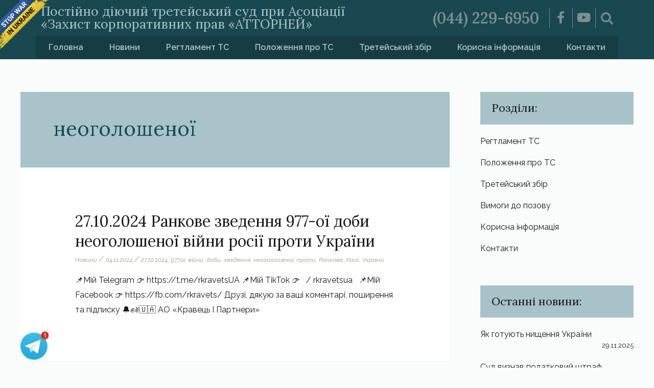

--- FILE ---
content_type: text/html; charset=UTF-8
request_url: https://tretsud.com.ua/tag/neoholoshenoi/
body_size: 16783
content:
<!DOCTYPE html>
<html lang="uk" prefix="og: https://ogp.me/ns#">
<head>
<meta charset="UTF-8">
<meta name="viewport" content="width=device-width, initial-scale=1">
<link rel="profile" href="https://gmpg.org/xfn/11">
<style id="ast-elementor-compatibility-css">.elementor-widget-heading .elementor-heading-title{margin:0;}</style>
<title>неоголошеної - Третейський суд</title>
<meta name="robots" content="follow, noindex"/>
<meta property="og:locale" content="uk_UA"/>
<meta property="og:type" content="article"/>
<meta property="og:title" content="неоголошеної - Третейський суд"/>
<meta property="og:url" content="https://tretsud.com.ua/tag/neoholoshenoi/"/>
<meta property="og:site_name" content="Третейський суд"/>
<meta property="og:image" content="https://tretsud.com.ua/wp-content/uploads/2020/06/for-social.jpg"/>
<meta property="og:image:secure_url" content="https://tretsud.com.ua/wp-content/uploads/2020/06/for-social.jpg"/>
<meta property="og:image:width" content="1200"/>
<meta property="og:image:height" content="630"/>
<meta property="og:image:type" content="image/jpeg"/>
<meta name="twitter:card" content="summary_large_image"/>
<meta name="twitter:title" content="неоголошеної - Третейський суд"/>
<meta name="twitter:image" content="https://tretsud.com.ua/wp-content/uploads/2020/06/for-social.jpg"/>
<script type="application/ld+json" class="rank-math-schema">{"@context":"https://schema.org","@graph":[{"@type":"Organization","@id":"https://tretsud.com.ua/#organization","name":"\u0422\u0440\u0435\u0442\u0435\u0439\u0441\u044c\u043a\u0438\u0439 \u0441\u0443\u0434","url":"https://tretsud.com.ua","logo":{"@type":"ImageObject","@id":"https://tretsud.com.ua/#logo","url":"https://tretsud.com.ua/wp-content/uploads/2020/06/for-social.jpg","contentUrl":"https://tretsud.com.ua/wp-content/uploads/2020/06/for-social.jpg","caption":"\u0422\u0440\u0435\u0442\u0435\u0439\u0441\u044c\u043a\u0438\u0439 \u0441\u0443\u0434","inLanguage":"uk","width":"1200","height":"630"}},{"@type":"WebSite","@id":"https://tretsud.com.ua/#website","url":"https://tretsud.com.ua","name":"\u0422\u0440\u0435\u0442\u0435\u0439\u0441\u044c\u043a\u0438\u0439 \u0441\u0443\u0434","publisher":{"@id":"https://tretsud.com.ua/#organization"},"inLanguage":"uk"},{"@type":"CollectionPage","@id":"https://tretsud.com.ua/tag/neoholoshenoi/#webpage","url":"https://tretsud.com.ua/tag/neoholoshenoi/","name":"\u043d\u0435\u043e\u0433\u043e\u043b\u043e\u0448\u0435\u043d\u043e\u0457 - \u0422\u0440\u0435\u0442\u0435\u0439\u0441\u044c\u043a\u0438\u0439 \u0441\u0443\u0434","isPartOf":{"@id":"https://tretsud.com.ua/#website"},"inLanguage":"uk"}]}</script>
<link rel='dns-prefetch' href='//fonts.googleapis.com'/>
<link rel="alternate" type="application/rss+xml" title="Третейський суд &raquo; стрічка" href="https://tretsud.com.ua/feed/"/>
<link rel="alternate" type="application/rss+xml" title="Третейський суд &raquo; Канал коментарів" href="https://tretsud.com.ua/comments/feed/"/>
<link rel="alternate" type="application/rss+xml" title="Третейський суд &raquo; неоголошеної Канал теґу" href="https://tretsud.com.ua/tag/neoholoshenoi/feed/"/>
<link rel="stylesheet" type="text/css" href="//tretsud.com.ua/wp-content/cache/wpfc-minified/2z734ptr/bg8k2.css" media="all"/>
<style id='astra-theme-css-inline-css'>html{font-size:100%;}a,.page-title{color:#0000ff;}a:hover,a:focus{color:#1e968c;}body,button,input,select,textarea,.ast-button,.ast-custom-button{font-family:'Raleway',sans-serif;font-weight:400;font-size:16px;font-size:1rem;}blockquote{color:#000000;}p,.entry-content p{margin-bottom:0.5em;}h1,.entry-content h1,h2,.entry-content h2,h3,.entry-content h3,h4,.entry-content h4,h5,.entry-content h5,h6,.entry-content h6,.site-title,.site-title a{font-family:'Lora',serif;font-weight:400;}.site-title{font-size:35px;font-size:2.1875rem;}.ast-archive-description .ast-archive-title{font-size:40px;font-size:2.5rem;}.site-header .site-description{font-size:20px;font-size:1.25rem;}.entry-title{font-size:30px;font-size:1.875rem;}.comment-reply-title{font-size:26px;font-size:1.625rem;}.ast-comment-list #cancel-comment-reply-link{font-size:16px;font-size:1rem;}h1,.entry-content h1{font-size:40px;font-size:2.5rem;font-family:'Lora',serif;}h2,.entry-content h2{font-size:30px;font-size:1.875rem;font-family:'Lora',serif;}h3,.entry-content h3{font-size:25px;font-size:1.5625rem;font-family:'Lora',serif;}h4,.entry-content h4{font-size:20px;font-size:1.25rem;}h5,.entry-content h5{font-size:18px;font-size:1.125rem;}h6,.entry-content h6{font-size:15px;font-size:0.9375rem;}.ast-single-post .entry-title,.page-title{font-size:30px;font-size:1.875rem;}#secondary,#secondary button,#secondary input,#secondary select,#secondary textarea{font-size:16px;font-size:1rem;}::selection{background-color:#165253;color:#ffffff;}body,h1,.entry-title a,.entry-content h1,h2,.entry-content h2,h3,.entry-content h3,h4,.entry-content h4,h5,.entry-content h5,h6,.entry-content h6,.wc-block-grid__product-title{color:#191919;}.tagcloud a:hover,.tagcloud a:focus,.tagcloud a.current-item{color:#ffffff;border-color:#0000ff;background-color:#0000ff;}.main-header-menu a,.ast-header-custom-item a{color:#191919;}.main-header-menu li:hover > a,.main-header-menu li:hover > .ast-menu-toggle,.main-header-menu .ast-masthead-custom-menu-items a:hover,.main-header-menu li.focus > a,.main-header-menu li.focus > .ast-menu-toggle,.main-header-menu .current-menu-item > a,.main-header-menu .current-menu-ancestor > a,.main-header-menu .current_page_item > a,.main-header-menu .current-menu-item > .ast-menu-toggle,.main-header-menu .current-menu-ancestor > .ast-menu-toggle,.main-header-menu .current_page_item > .ast-menu-toggle{color:#0000ff;}input:focus,input[type="text"]:focus,input[type="email"]:focus,input[type="url"]:focus,input[type="password"]:focus,input[type="reset"]:focus,input[type="search"]:focus,textarea:focus{border-color:#0000ff;}input[type="radio"]:checked,input[type=reset],input[type="checkbox"]:checked,input[type="checkbox"]:hover:checked,input[type="checkbox"]:focus:checked,input[type=range]::-webkit-slider-thumb{border-color:#0000ff;background-color:#0000ff;box-shadow:none;}.site-footer a:hover + .post-count,.site-footer a:focus + .post-count{background:#0000ff;border-color:#0000ff;}.ast-small-footer{color:rgba(255,255,255,0.3);}.ast-small-footer > .ast-footer-overlay{background-color:#0c3f3a;}.footer-adv .footer-adv-overlay{border-top-style:solid;border-top-color:#7a7a7a;}.ast-comment-meta{line-height:1.666666667;font-size:13px;font-size:0.8125rem;}.single .nav-links .nav-previous,.single .nav-links .nav-next,.single .ast-author-details .author-title,.ast-comment-meta{color:#0000ff;}.entry-meta,.entry-meta *{line-height:1.45;color:#0000ff;}.entry-meta a:hover,.entry-meta a:hover *,.entry-meta a:focus,.entry-meta a:focus *{color:#1e968c;}.ast-404-layout-1 .ast-404-text{font-size:200px;font-size:12.5rem;}.widget-title{font-size:22px;font-size:1.375rem;color:#191919;}#cat option,.secondary .calendar_wrap thead a,.secondary .calendar_wrap thead a:visited{color:#0000ff;}.secondary .calendar_wrap #today,.ast-progress-val span{background:#0000ff;}.secondary a:hover + .post-count,.secondary a:focus + .post-count{background:#0000ff;border-color:#0000ff;}.calendar_wrap #today > a{color:#ffffff;}.ast-pagination a,.page-links .page-link,.single .post-navigation a{color:#0000ff;}.ast-pagination a:hover,.ast-pagination a:focus,.ast-pagination > span:hover:not(.dots),.ast-pagination > span.current,.page-links > .page-link,.page-links .page-link:hover,.post-navigation a:hover{color:#1e968c;}.ast-header-break-point .ast-mobile-menu-buttons-minimal.menu-toggle{background:transparent;color:#165253;}.ast-header-break-point .ast-mobile-menu-buttons-outline.menu-toggle{background:transparent;border:1px solid #165253;color:#165253;}.ast-header-break-point .ast-mobile-menu-buttons-fill.menu-toggle{background:#165253;}@media(min-width:1200px){.ast-separate-container.ast-right-sidebar .entry-content .wp-block-image.alignfull,.ast-separate-container.ast-left-sidebar .entry-content .wp-block-image.alignfull,.ast-separate-container.ast-right-sidebar .entry-content .wp-block-cover.alignfull,.ast-separate-container.ast-left-sidebar .entry-content .wp-block-cover.alignfull{margin-left:-6.67em;margin-right:-6.67em;max-width:unset;width:unset;}.ast-separate-container.ast-right-sidebar .entry-content .wp-block-image.alignwide,.ast-separate-container.ast-left-sidebar .entry-content .wp-block-image.alignwide,.ast-separate-container.ast-right-sidebar .entry-content .wp-block-cover.alignwide,.ast-separate-container.ast-left-sidebar .entry-content .wp-block-cover.alignwide{margin-left:-20px;margin-right:-20px;max-width:unset;width:unset;}.wp-block-group .has-background{padding:20px;}}@media(max-width:921px){#secondary.secondary{padding-top:0;}.ast-separate-container .ast-article-post,.ast-separate-container .ast-article-single{padding:1.5em 2.14em;}.ast-separate-container #primary,.ast-separate-container #secondary{padding:1.5em 0;}.ast-separate-container.ast-right-sidebar #secondary{padding-left:1em;padding-right:1em;}.ast-separate-container.ast-two-container #secondary{padding-left:0;padding-right:0;}.ast-page-builder-template .entry-header #secondary{margin-top:1.5em;}.ast-page-builder-template #secondary{margin-top:1.5em;}#primary,#secondary{padding:1.5em 0;margin:0;}.ast-left-sidebar #content > .ast-container{display:flex;flex-direction:column-reverse;width:100%;}.ast-author-box img.avatar{margin:20px 0 0 0;}.ast-pagination{padding-top:1.5em;text-align:center;}.ast-pagination .next.page-numbers{display:inherit;float:none;}}@media(max-width:921px){.ast-page-builder-template.ast-left-sidebar #secondary{padding-right:20px;}.ast-page-builder-template.ast-right-sidebar #secondary{padding-left:20px;}.ast-right-sidebar #primary{padding-right:0;}.ast-right-sidebar #secondary{padding-left:0;}.ast-left-sidebar #primary{padding-left:0;}.ast-left-sidebar #secondary{padding-right:0;}.ast-pagination .prev.page-numbers{padding-left:.5em;}.ast-pagination .next.page-numbers{padding-right:.5em;}}@media(min-width:922px){.ast-separate-container.ast-right-sidebar #primary,.ast-separate-container.ast-left-sidebar #primary{border:0;}.ast-separate-container.ast-right-sidebar #secondary,.ast-separate-container.ast-left-sidebar #secondary{border:0;margin-left:auto;margin-right:auto;}.ast-separate-container.ast-two-container #secondary .widget:last-child{margin-bottom:0;}.ast-separate-container .ast-comment-list li .comment-respond{padding-left:2.66666em;padding-right:2.66666em;}.ast-author-box{-js-display:flex;display:flex;}.ast-author-bio{flex:1;}.error404.ast-separate-container #primary,.search-no-results.ast-separate-container #primary{margin-bottom:4em;}}@media(min-width:922px){.ast-right-sidebar #primary{border-right:1px solid #eee;}.ast-right-sidebar #secondary{border-left:1px solid #eee;margin-left:-1px;}.ast-left-sidebar #primary{border-left:1px solid #eee;}.ast-left-sidebar #secondary{border-right:1px solid #eee;margin-right:-1px;}.ast-separate-container.ast-two-container.ast-right-sidebar #secondary{padding-left:30px;padding-right:0;}.ast-separate-container.ast-two-container.ast-left-sidebar #secondary{padding-right:30px;padding-left:0;}}.wp-block-button .wp-block-button__link,{color:#ffffff;}.wp-block-button .wp-block-button__link{border-style:solid;border-top-width:0;border-right-width:0;border-left-width:0;border-bottom-width:0;border-color:#165253;background-color:#165253;color:#ffffff;font-family:inherit;font-weight:inherit;line-height:1;border-radius:2px;padding-top:10px;padding-right:40px;padding-bottom:10px;padding-left:40px;}.wp-block-button .wp-block-button__link:hover,.wp-block-button .wp-block-button__link:focus{color:#ffffff;background-color:#1e968c;border-color:#1e968c;}.menu-toggle,button,.ast-button,.ast-custom-button,.button,input#submit,input[type="button"],input[type="submit"],input[type="reset"]{border-style:solid;border-top-width:0;border-right-width:0;border-left-width:0;border-bottom-width:0;color:#ffffff;border-color:#165253;background-color:#165253;border-radius:2px;padding-top:10px;padding-right:40px;padding-bottom:10px;padding-left:40px;font-family:inherit;font-weight:inherit;line-height:1;}button:focus,.menu-toggle:hover,button:hover,.ast-button:hover,.button:hover,input[type=reset]:hover,input[type=reset]:focus,input#submit:hover,input#submit:focus,input[type="button"]:hover,input[type="button"]:focus,input[type="submit"]:hover,input[type="submit"]:focus{color:#ffffff;background-color:#1e968c;border-color:#1e968c;}@media(min-width:921px){.ast-container{max-width:100%;}}@media(min-width:544px){.ast-container{max-width:100%;}}@media(max-width:544px){.ast-separate-container .ast-article-post,.ast-separate-container .ast-article-single{padding:1.5em 1em;}.ast-separate-container #content .ast-container{padding-left:0.54em;padding-right:0.54em;}.ast-separate-container #secondary{padding-top:0;}.ast-separate-container.ast-two-container #secondary .widget{margin-bottom:1.5em;padding-left:1em;padding-right:1em;}.ast-separate-container .comments-count-wrapper{padding:1.5em 1em;}.ast-separate-container .ast-comment-list li.depth-1{padding:1.5em 1em;margin-bottom:1.5em;}.ast-separate-container .ast-comment-list .bypostauthor{padding:.5em;}.ast-separate-container .ast-archive-description{padding:1.5em 1em;}.ast-search-menu-icon.ast-dropdown-active .search-field{width:170px;}}@media(max-width:544px){.ast-comment-list .children{margin-left:0.66666em;}.ast-separate-container .ast-comment-list .bypostauthor li{padding:0 0 0 .5em;}}@media(max-width:921px){.ast-mobile-header-stack .main-header-bar .ast-search-menu-icon{display:inline-block;}.ast-header-break-point.ast-header-custom-item-outside .ast-mobile-header-stack .main-header-bar .ast-search-icon{margin:0;}.ast-comment-avatar-wrap img{max-width:2.5em;}.comments-area{margin-top:1.5em;}.ast-separate-container .comments-count-wrapper{padding:2em 2.14em;}.ast-separate-container .ast-comment-list li.depth-1{padding:1.5em 2.14em;}.ast-separate-container .comment-respond{padding:2em 2.14em;}}@media(max-width:921px){.ast-header-break-point .main-header-bar .ast-search-menu-icon.slide-search .search-form{right:0;}.ast-header-break-point .ast-mobile-header-stack .main-header-bar .ast-search-menu-icon.slide-search .search-form{right:-1em;}.ast-comment-avatar-wrap{margin-right:0.5em;}}@media(max-width:544px){.ast-separate-container .comment-respond{padding:1.5em 1em;}}@media(min-width:545px){.ast-page-builder-template .comments-area,.single.ast-page-builder-template .entry-header,.single.ast-page-builder-template .post-navigation{max-width:1240px;margin-left:auto;margin-right:auto;}}body,.ast-separate-container{background-color:#fafbfb;background-image:none;}@media(max-width:921px){.ast-archive-description .ast-archive-title{font-size:40px;}.entry-title{font-size:30px;}h1,.entry-content h1{font-size:30px;}h2,.entry-content h2{font-size:25px;}h3,.entry-content h3{font-size:20px;}.ast-single-post .entry-title,.page-title{font-size:30px;}}@media(max-width:544px){.ast-archive-description .ast-archive-title{font-size:40px;}.entry-title{font-size:30px;}h1,.entry-content h1{font-size:30px;}h2,.entry-content h2{font-size:25px;}h3,.entry-content h3{font-size:20px;}.ast-single-post .entry-title,.page-title{font-size:30px;}}@media(max-width:921px){html{font-size:91.2%;}}@media(max-width:544px){html{font-size:91.2%;}}@media(min-width:922px){.ast-container{max-width:1240px;}}@font-face{font-family:"Astra";src:url(https://tretsud.com.ua/wp-content/themes/astra/assets/fonts/astra.woff) format("woff"),url(https://tretsud.com.ua/wp-content/themes/astra/assets/fonts/astra.ttf) format("truetype"),url(https://tretsud.com.ua/wp-content/themes/astra/assets/fonts/astra.svg#astra) format("svg");font-weight:normal;font-style:normal;font-display:fallback;}@media(max-width:921px){.main-header-bar .main-header-bar-navigation{display:none;}}.ast-desktop .main-header-menu.submenu-with-border .sub-menu,.ast-desktop .main-header-menu.submenu-with-border .children,.ast-desktop .main-header-menu.submenu-with-border .astra-full-megamenu-wrapper{border-color:#165253;}.ast-desktop .main-header-menu.submenu-with-border .sub-menu,.ast-desktop .main-header-menu.submenu-with-border .children{border-top-width:2px;border-right-width:0px;border-left-width:0px;border-bottom-width:0px;border-style:solid;}.ast-desktop .main-header-menu.submenu-with-border .sub-menu .sub-menu,.ast-desktop .main-header-menu.submenu-with-border .children .children{top:-2px;}.ast-desktop .main-header-menu.submenu-with-border .sub-menu a,.ast-desktop .main-header-menu.submenu-with-border .children a{border-bottom-width:0px;border-style:solid;border-color:#eaeaea;}@media(min-width:922px){.main-header-menu .sub-menu li.ast-left-align-sub-menu:hover > ul,.main-header-menu .sub-menu li.ast-left-align-sub-menu.focus > ul{margin-left:-0px;}}.ast-small-footer{border-top-style:solid;border-top-width:1px;border-top-color:#7a7a7a;}.ast-small-footer-wrap{text-align:center;}@media(max-width:920px){.ast-404-layout-1 .ast-404-text{font-size:100px;font-size:6.25rem;}}.ast-breadcrumbs .trail-browse,.ast-breadcrumbs .trail-items,.ast-breadcrumbs .trail-items li{display:inline-block;margin:0;padding:0;border:none;background:inherit;text-indent:0;}.ast-breadcrumbs .trail-browse{font-size:inherit;font-style:inherit;font-weight:inherit;color:inherit;}.ast-breadcrumbs .trail-items{list-style:none;}.trail-items li::after{padding:0 0.3em;content:"\00bb";}.trail-items li:last-of-type::after{display:none;}.ast-header-break-point .main-header-bar{border-bottom-width:1px;}@media(min-width:922px){.main-header-bar{border-bottom-width:1px;}}@media(min-width:922px){#primary{width:70%;}#secondary{width:30%;}}.ast-safari-browser-less-than-11 .main-header-menu .menu-item,.ast-safari-browser-less-than-11 .main-header-bar .ast-masthead-custom-menu-items{display:block;}.main-header-menu .menu-item,.main-header-bar .ast-masthead-custom-menu-items{-js-display:flex;display:flex;-webkit-box-pack:center;-webkit-justify-content:center;-moz-box-pack:center;-ms-flex-pack:center;justify-content:center;-webkit-box-orient:vertical;-webkit-box-direction:normal;-webkit-flex-direction:column;-moz-box-orient:vertical;-moz-box-direction:normal;-ms-flex-direction:column;flex-direction:column;}.main-header-menu > .menu-item > a{height:100%;-webkit-box-align:center;-webkit-align-items:center;-moz-box-align:center;-ms-flex-align:center;align-items:center;-js-display:flex;display:flex;}.ast-primary-menu-disabled .main-header-bar .ast-masthead-custom-menu-items{flex:unset;}.ast-desktop .astra-menu-animation-slide-up>.menu-item>.astra-full-megamenu-wrapper,.ast-desktop .astra-menu-animation-slide-up>.menu-item>.sub-menu,.ast-desktop .astra-menu-animation-slide-up>.menu-item>.sub-menu .sub-menu{opacity:0;visibility:hidden;transform:translateY(.5em);transition:visibility .2s ease,transform .2s ease}.ast-desktop .astra-menu-animation-slide-up>.menu-item .menu-item.focus>.sub-menu,.ast-desktop .astra-menu-animation-slide-up>.menu-item .menu-item:hover>.sub-menu,.ast-desktop .astra-menu-animation-slide-up>.menu-item.focus>.astra-full-megamenu-wrapper,.ast-desktop .astra-menu-animation-slide-up>.menu-item.focus>.sub-menu,.ast-desktop .astra-menu-animation-slide-up>.menu-item:hover>.astra-full-megamenu-wrapper,.ast-desktop .astra-menu-animation-slide-up>.menu-item:hover>.sub-menu{opacity:1;visibility:visible;transform:translateY(0);transition:opacity .2s ease,visibility .2s ease,transform .2s ease}.ast-desktop .astra-menu-animation-slide-up>.full-width-mega.menu-item.focus>.astra-full-megamenu-wrapper,.ast-desktop .astra-menu-animation-slide-up>.full-width-mega.menu-item:hover>.astra-full-megamenu-wrapper{-js-display:flex;display:flex}.ast-desktop .astra-menu-animation-slide-down>.menu-item>.astra-full-megamenu-wrapper,.ast-desktop .astra-menu-animation-slide-down>.menu-item>.sub-menu,.ast-desktop .astra-menu-animation-slide-down>.menu-item>.sub-menu .sub-menu{opacity:0;visibility:hidden;transform:translateY(-.5em);transition:visibility .2s ease,transform .2s ease}.ast-desktop .astra-menu-animation-slide-down>.menu-item .menu-item.focus>.sub-menu,.ast-desktop .astra-menu-animation-slide-down>.menu-item .menu-item:hover>.sub-menu,.ast-desktop .astra-menu-animation-slide-down>.menu-item.focus>.astra-full-megamenu-wrapper,.ast-desktop .astra-menu-animation-slide-down>.menu-item.focus>.sub-menu,.ast-desktop .astra-menu-animation-slide-down>.menu-item:hover>.astra-full-megamenu-wrapper,.ast-desktop .astra-menu-animation-slide-down>.menu-item:hover>.sub-menu{opacity:1;visibility:visible;transform:translateY(0);transition:opacity .2s ease,visibility .2s ease,transform .2s ease}.ast-desktop .astra-menu-animation-slide-down>.full-width-mega.menu-item.focus>.astra-full-megamenu-wrapper,.ast-desktop .astra-menu-animation-slide-down>.full-width-mega.menu-item:hover>.astra-full-megamenu-wrapper{-js-display:flex;display:flex}.ast-desktop .astra-menu-animation-fade>.menu-item>.astra-full-megamenu-wrapper,.ast-desktop .astra-menu-animation-fade>.menu-item>.sub-menu,.ast-desktop .astra-menu-animation-fade>.menu-item>.sub-menu .sub-menu{opacity:0;visibility:hidden;transition:opacity ease-in-out .3s}.ast-desktop .astra-menu-animation-fade>.menu-item .menu-item.focus>.sub-menu,.ast-desktop .astra-menu-animation-fade>.menu-item .menu-item:hover>.sub-menu,.ast-desktop .astra-menu-animation-fade>.menu-item.focus>.astra-full-megamenu-wrapper,.ast-desktop .astra-menu-animation-fade>.menu-item.focus>.sub-menu,.ast-desktop .astra-menu-animation-fade>.menu-item:hover>.astra-full-megamenu-wrapper,.ast-desktop .astra-menu-animation-fade>.menu-item:hover>.sub-menu{opacity:1;visibility:visible;transition:opacity ease-in-out .3s}.ast-desktop .astra-menu-animation-fade>.full-width-mega.menu-item.focus>.astra-full-megamenu-wrapper,.ast-desktop .astra-menu-animation-fade>.full-width-mega.menu-item:hover>.astra-full-megamenu-wrapper{-js-display:flex;display:flex}</style>
<link rel="stylesheet" type="text/css" href="//tretsud.com.ua/wp-content/cache/wpfc-minified/jlnylbh9/bg8k2.css" media="all"/>
<style id='rank-math-toc-block-style-inline-css'>.wp-block-rank-math-toc-block nav ol{counter-reset:item}.wp-block-rank-math-toc-block nav ol li{display:block}.wp-block-rank-math-toc-block nav ol li:before{content:counters(item, ".") ". ";counter-increment:item}</style>
<style id='classic-theme-styles-inline-css'>.wp-block-button__link{color:#fff;background-color:#32373c;border-radius:9999px;box-shadow:none;text-decoration:none;padding:calc(.667em + 2px) calc(1.333em + 2px);font-size:1.125em}.wp-block-file__button{background:#32373c;color:#fff;text-decoration:none}</style>
<style id='global-styles-inline-css'>body{--wp--preset--color--black:#000000;--wp--preset--color--cyan-bluish-gray:#abb8c3;--wp--preset--color--white:#ffffff;--wp--preset--color--pale-pink:#f78da7;--wp--preset--color--vivid-red:#cf2e2e;--wp--preset--color--luminous-vivid-orange:#ff6900;--wp--preset--color--luminous-vivid-amber:#fcb900;--wp--preset--color--light-green-cyan:#7bdcb5;--wp--preset--color--vivid-green-cyan:#00d084;--wp--preset--color--pale-cyan-blue:#8ed1fc;--wp--preset--color--vivid-cyan-blue:#0693e3;--wp--preset--color--vivid-purple:#9b51e0;--wp--preset--gradient--vivid-cyan-blue-to-vivid-purple:linear-gradient(135deg,rgba(6,147,227,1) 0%,rgb(155,81,224) 100%);--wp--preset--gradient--light-green-cyan-to-vivid-green-cyan:linear-gradient(135deg,rgb(122,220,180) 0%,rgb(0,208,130) 100%);--wp--preset--gradient--luminous-vivid-amber-to-luminous-vivid-orange:linear-gradient(135deg,rgba(252,185,0,1) 0%,rgba(255,105,0,1) 100%);--wp--preset--gradient--luminous-vivid-orange-to-vivid-red:linear-gradient(135deg,rgba(255,105,0,1) 0%,rgb(207,46,46) 100%);--wp--preset--gradient--very-light-gray-to-cyan-bluish-gray:linear-gradient(135deg,rgb(238,238,238) 0%,rgb(169,184,195) 100%);--wp--preset--gradient--cool-to-warm-spectrum:linear-gradient(135deg,rgb(74,234,220) 0%,rgb(151,120,209) 20%,rgb(207,42,186) 40%,rgb(238,44,130) 60%,rgb(251,105,98) 80%,rgb(254,248,76) 100%);--wp--preset--gradient--blush-light-purple:linear-gradient(135deg,rgb(255,206,236) 0%,rgb(152,150,240) 100%);--wp--preset--gradient--blush-bordeaux:linear-gradient(135deg,rgb(254,205,165) 0%,rgb(254,45,45) 50%,rgb(107,0,62) 100%);--wp--preset--gradient--luminous-dusk:linear-gradient(135deg,rgb(255,203,112) 0%,rgb(199,81,192) 50%,rgb(65,88,208) 100%);--wp--preset--gradient--pale-ocean:linear-gradient(135deg,rgb(255,245,203) 0%,rgb(182,227,212) 50%,rgb(51,167,181) 100%);--wp--preset--gradient--electric-grass:linear-gradient(135deg,rgb(202,248,128) 0%,rgb(113,206,126) 100%);--wp--preset--gradient--midnight:linear-gradient(135deg,rgb(2,3,129) 0%,rgb(40,116,252) 100%);--wp--preset--font-size--small:13px;--wp--preset--font-size--medium:20px;--wp--preset--font-size--large:36px;--wp--preset--font-size--x-large:42px;--wp--preset--spacing--20:0.44rem;--wp--preset--spacing--30:0.67rem;--wp--preset--spacing--40:1rem;--wp--preset--spacing--50:1.5rem;--wp--preset--spacing--60:2.25rem;--wp--preset--spacing--70:3.38rem;--wp--preset--spacing--80:5.06rem;--wp--preset--shadow--natural:6px 6px 9px rgba(0, 0, 0, 0.2);--wp--preset--shadow--deep:12px 12px 50px rgba(0, 0, 0, 0.4);--wp--preset--shadow--sharp:6px 6px 0px rgba(0, 0, 0, 0.2);--wp--preset--shadow--outlined:6px 6px 0px -3px rgba(255, 255, 255, 1), 6px 6px rgba(0, 0, 0, 1);--wp--preset--shadow--crisp:6px 6px 0px rgba(0, 0, 0, 1);}:where(.is-layout-flex){gap:0.5em;}:where(.is-layout-grid){gap:0.5em;}body .is-layout-flex{display:flex;}body .is-layout-flex{flex-wrap:wrap;align-items:center;}body .is-layout-flex > *{margin:0;}body .is-layout-grid{display:grid;}body .is-layout-grid > *{margin:0;}:where(.wp-block-columns.is-layout-flex){gap:2em;}:where(.wp-block-columns.is-layout-grid){gap:2em;}:where(.wp-block-post-template.is-layout-flex){gap:1.25em;}:where(.wp-block-post-template.is-layout-grid){gap:1.25em;}.has-black-color{color:var(--wp--preset--color--black) !important;}.has-cyan-bluish-gray-color{color:var(--wp--preset--color--cyan-bluish-gray) !important;}.has-white-color{color:var(--wp--preset--color--white) !important;}.has-pale-pink-color{color:var(--wp--preset--color--pale-pink) !important;}.has-vivid-red-color{color:var(--wp--preset--color--vivid-red) !important;}.has-luminous-vivid-orange-color{color:var(--wp--preset--color--luminous-vivid-orange) !important;}.has-luminous-vivid-amber-color{color:var(--wp--preset--color--luminous-vivid-amber) !important;}.has-light-green-cyan-color{color:var(--wp--preset--color--light-green-cyan) !important;}.has-vivid-green-cyan-color{color:var(--wp--preset--color--vivid-green-cyan) !important;}.has-pale-cyan-blue-color{color:var(--wp--preset--color--pale-cyan-blue) !important;}.has-vivid-cyan-blue-color{color:var(--wp--preset--color--vivid-cyan-blue) !important;}.has-vivid-purple-color{color:var(--wp--preset--color--vivid-purple) !important;}.has-black-background-color{background-color:var(--wp--preset--color--black) !important;}.has-cyan-bluish-gray-background-color{background-color:var(--wp--preset--color--cyan-bluish-gray) !important;}.has-white-background-color{background-color:var(--wp--preset--color--white) !important;}.has-pale-pink-background-color{background-color:var(--wp--preset--color--pale-pink) !important;}.has-vivid-red-background-color{background-color:var(--wp--preset--color--vivid-red) !important;}.has-luminous-vivid-orange-background-color{background-color:var(--wp--preset--color--luminous-vivid-orange) !important;}.has-luminous-vivid-amber-background-color{background-color:var(--wp--preset--color--luminous-vivid-amber) !important;}.has-light-green-cyan-background-color{background-color:var(--wp--preset--color--light-green-cyan) !important;}.has-vivid-green-cyan-background-color{background-color:var(--wp--preset--color--vivid-green-cyan) !important;}.has-pale-cyan-blue-background-color{background-color:var(--wp--preset--color--pale-cyan-blue) !important;}.has-vivid-cyan-blue-background-color{background-color:var(--wp--preset--color--vivid-cyan-blue) !important;}.has-vivid-purple-background-color{background-color:var(--wp--preset--color--vivid-purple) !important;}.has-black-border-color{border-color:var(--wp--preset--color--black) !important;}.has-cyan-bluish-gray-border-color{border-color:var(--wp--preset--color--cyan-bluish-gray) !important;}.has-white-border-color{border-color:var(--wp--preset--color--white) !important;}.has-pale-pink-border-color{border-color:var(--wp--preset--color--pale-pink) !important;}.has-vivid-red-border-color{border-color:var(--wp--preset--color--vivid-red) !important;}.has-luminous-vivid-orange-border-color{border-color:var(--wp--preset--color--luminous-vivid-orange) !important;}.has-luminous-vivid-amber-border-color{border-color:var(--wp--preset--color--luminous-vivid-amber) !important;}.has-light-green-cyan-border-color{border-color:var(--wp--preset--color--light-green-cyan) !important;}.has-vivid-green-cyan-border-color{border-color:var(--wp--preset--color--vivid-green-cyan) !important;}.has-pale-cyan-blue-border-color{border-color:var(--wp--preset--color--pale-cyan-blue) !important;}.has-vivid-cyan-blue-border-color{border-color:var(--wp--preset--color--vivid-cyan-blue) !important;}.has-vivid-purple-border-color{border-color:var(--wp--preset--color--vivid-purple) !important;}.has-vivid-cyan-blue-to-vivid-purple-gradient-background{background:var(--wp--preset--gradient--vivid-cyan-blue-to-vivid-purple) !important;}.has-light-green-cyan-to-vivid-green-cyan-gradient-background{background:var(--wp--preset--gradient--light-green-cyan-to-vivid-green-cyan) !important;}.has-luminous-vivid-amber-to-luminous-vivid-orange-gradient-background{background:var(--wp--preset--gradient--luminous-vivid-amber-to-luminous-vivid-orange) !important;}.has-luminous-vivid-orange-to-vivid-red-gradient-background{background:var(--wp--preset--gradient--luminous-vivid-orange-to-vivid-red) !important;}.has-very-light-gray-to-cyan-bluish-gray-gradient-background{background:var(--wp--preset--gradient--very-light-gray-to-cyan-bluish-gray) !important;}.has-cool-to-warm-spectrum-gradient-background{background:var(--wp--preset--gradient--cool-to-warm-spectrum) !important;}.has-blush-light-purple-gradient-background{background:var(--wp--preset--gradient--blush-light-purple) !important;}.has-blush-bordeaux-gradient-background{background:var(--wp--preset--gradient--blush-bordeaux) !important;}.has-luminous-dusk-gradient-background{background:var(--wp--preset--gradient--luminous-dusk) !important;}.has-pale-ocean-gradient-background{background:var(--wp--preset--gradient--pale-ocean) !important;}.has-electric-grass-gradient-background{background:var(--wp--preset--gradient--electric-grass) !important;}.has-midnight-gradient-background{background:var(--wp--preset--gradient--midnight) !important;}.has-small-font-size{font-size:var(--wp--preset--font-size--small) !important;}.has-medium-font-size{font-size:var(--wp--preset--font-size--medium) !important;}.has-large-font-size{font-size:var(--wp--preset--font-size--large) !important;}.has-x-large-font-size{font-size:var(--wp--preset--font-size--x-large) !important;}
.wp-block-navigation a:where(:not(.wp-element-button)){color:inherit;}:where(.wp-block-post-template.is-layout-flex){gap:1.25em;}:where(.wp-block-post-template.is-layout-grid){gap:1.25em;}:where(.wp-block-columns.is-layout-flex){gap:2em;}:where(.wp-block-columns.is-layout-grid){gap:2em;}
.wp-block-pullquote{font-size:1.5em;line-height:1.6;}</style>
<link rel="stylesheet" type="text/css" href="//tretsud.com.ua/wp-content/cache/wpfc-minified/1cu59t7h/bg8k2.css" media="all"/>
<style id='astra-addon-css-inline-css'>#content:before{content:"921";position:absolute;overflow:hidden;opacity:0;visibility:hidden;}@media(max-width:921px){.single.ast-separate-container .ast-author-meta{padding:1.5em 2.14em;}.single .ast-author-meta .post-author-avatar{margin-bottom:1em;}.ast-separate-container .ast-grid-2 .ast-article-post,.ast-separate-container .ast-grid-3 .ast-article-post,.ast-separate-container .ast-grid-4 .ast-article-post{width:100%;}.blog-layout-1 .post-content,.blog-layout-1 .ast-blog-featured-section{float:none;}.ast-separate-container .ast-article-post.remove-featured-img-padding.has-post-thumbnail .blog-layout-1 .post-content .ast-blog-featured-section:first-child .square .posted-on{margin-top:0;}.ast-separate-container .ast-article-post.remove-featured-img-padding.has-post-thumbnail .blog-layout-1 .post-content .ast-blog-featured-section:first-child .circle .posted-on{margin-top:1em;}.ast-separate-container .ast-article-post.remove-featured-img-padding .blog-layout-1 .post-content .ast-blog-featured-section:first-child .post-thumb-img-content{margin-top:-1.5em;}.ast-separate-container .ast-article-post.remove-featured-img-padding .blog-layout-1 .post-thumb-img-content{margin-left:-2.14em;margin-right:-2.14em;}.ast-separate-container .ast-article-single.remove-featured-img-padding .single-layout-1 .entry-header .post-thumb-img-content:first-child{margin-top:-1.5em;}.ast-separate-container .ast-article-single.remove-featured-img-padding .single-layout-1 .post-thumb-img-content{margin-left:-2.14em;margin-right:-2.14em;}.ast-separate-container.ast-blog-grid-2 .ast-article-post.remove-featured-img-padding.has-post-thumbnail .blog-layout-1 .post-content .ast-blog-featured-section .square .posted-on,.ast-separate-container.ast-blog-grid-3 .ast-article-post.remove-featured-img-padding.has-post-thumbnail .blog-layout-1 .post-content .ast-blog-featured-section .square .posted-on,.ast-separate-container.ast-blog-grid-4 .ast-article-post.remove-featured-img-padding.has-post-thumbnail .blog-layout-1 .post-content .ast-blog-featured-section .square .posted-on{margin-left:-1.5em;margin-right:-1.5em;}.ast-separate-container.ast-blog-grid-2 .ast-article-post.remove-featured-img-padding.has-post-thumbnail .blog-layout-1 .post-content .ast-blog-featured-section .circle .posted-on,.ast-separate-container.ast-blog-grid-3 .ast-article-post.remove-featured-img-padding.has-post-thumbnail .blog-layout-1 .post-content .ast-blog-featured-section .circle .posted-on,.ast-separate-container.ast-blog-grid-4 .ast-article-post.remove-featured-img-padding.has-post-thumbnail .blog-layout-1 .post-content .ast-blog-featured-section .circle .posted-on{margin-left:-0.5em;margin-right:-0.5em;}.ast-separate-container.ast-blog-grid-2 .ast-article-post.remove-featured-img-padding.has-post-thumbnail .blog-layout-1 .post-content .ast-blog-featured-section:first-child .square .posted-on,.ast-separate-container.ast-blog-grid-3 .ast-article-post.remove-featured-img-padding.has-post-thumbnail .blog-layout-1 .post-content .ast-blog-featured-section:first-child .square .posted-on,.ast-separate-container.ast-blog-grid-4 .ast-article-post.remove-featured-img-padding.has-post-thumbnail .blog-layout-1 .post-content .ast-blog-featured-section:first-child .square .posted-on{margin-top:0;}.ast-separate-container.ast-blog-grid-2 .ast-article-post.remove-featured-img-padding.has-post-thumbnail .blog-layout-1 .post-content .ast-blog-featured-section:first-child .circle .posted-on,.ast-separate-container.ast-blog-grid-3 .ast-article-post.remove-featured-img-padding.has-post-thumbnail .blog-layout-1 .post-content .ast-blog-featured-section:first-child .circle .posted-on,.ast-separate-container.ast-blog-grid-4 .ast-article-post.remove-featured-img-padding.has-post-thumbnail .blog-layout-1 .post-content .ast-blog-featured-section:first-child .circle .posted-on{margin-top:1em;}.ast-separate-container.ast-blog-grid-2 .ast-article-post.remove-featured-img-padding .blog-layout-1 .post-content .ast-blog-featured-section:first-child .post-thumb-img-content,.ast-separate-container.ast-blog-grid-3 .ast-article-post.remove-featured-img-padding .blog-layout-1 .post-content .ast-blog-featured-section:first-child .post-thumb-img-content,.ast-separate-container.ast-blog-grid-4 .ast-article-post.remove-featured-img-padding .blog-layout-1 .post-content .ast-blog-featured-section:first-child .post-thumb-img-content{margin-top:-1.5em;}.ast-separate-container.ast-blog-grid-2 .ast-article-post.remove-featured-img-padding .blog-layout-1 .post-thumb-img-content,.ast-separate-container.ast-blog-grid-3 .ast-article-post.remove-featured-img-padding .blog-layout-1 .post-thumb-img-content,.ast-separate-container.ast-blog-grid-4 .ast-article-post.remove-featured-img-padding .blog-layout-1 .post-thumb-img-content{margin-left:-1.5em;margin-right:-1.5em;}.blog-layout-2{display:flex;flex-direction:column-reverse;}.ast-separate-container .blog-layout-3,.ast-separate-container .blog-layout-1{display:block;}.ast-plain-container .ast-grid-2 .ast-article-post,.ast-plain-container .ast-grid-3 .ast-article-post,.ast-plain-container .ast-grid-4 .ast-article-post,.ast-page-builder-template .ast-grid-2 .ast-article-post,.ast-page-builder-template .ast-grid-3 .ast-article-post,.ast-page-builder-template .ast-grid-4 .ast-article-post{width:100%;}}@media(max-width:921px){.ast-separate-container .ast-article-post.remove-featured-img-padding.has-post-thumbnail .blog-layout-1 .post-content .ast-blog-featured-section .square .posted-on{margin-top:0;margin-left:-2.14em;}.ast-separate-container .ast-article-post.remove-featured-img-padding.has-post-thumbnail .blog-layout-1 .post-content .ast-blog-featured-section .circle .posted-on{margin-top:0;margin-left:-1.14em;}}@media(min-width:922px){.single .ast-author-meta .ast-author-details{display:flex;}.ast-separate-container.ast-blog-grid-2 .ast-archive-description,.ast-separate-container.ast-blog-grid-3 .ast-archive-description,.ast-separate-container.ast-blog-grid-4 .ast-archive-description{margin-bottom:1.33333em;}.blog-layout-2.ast-no-thumb .post-content,.blog-layout-3.ast-no-thumb .post-content{width:calc(100% - 5.714285714em);}.blog-layout-2.ast-no-thumb.ast-no-date-box .post-content,.blog-layout-3.ast-no-thumb.ast-no-date-box .post-content{width:100%;}.ast-separate-container .ast-grid-2 .ast-article-post.ast-separate-posts,.ast-separate-container .ast-grid-3 .ast-article-post.ast-separate-posts,.ast-separate-container .ast-grid-4 .ast-article-post.ast-separate-posts{border-bottom:0;}.ast-separate-container .ast-grid-2 > .site-main > .ast-row,.ast-separate-container .ast-grid-3 > .site-main > .ast-row,.ast-separate-container .ast-grid-4 > .site-main > .ast-row{margin-left:-1em;margin-right:-1em;display:flex;flex-flow:row wrap;align-items:stretch;}.ast-separate-container .ast-grid-2 > .site-main > .ast-row:before,.ast-separate-container .ast-grid-2 > .site-main > .ast-row:after,.ast-separate-container .ast-grid-3 > .site-main > .ast-row:before,.ast-separate-container .ast-grid-3 > .site-main > .ast-row:after,.ast-separate-container .ast-grid-4 > .site-main > .ast-row:before,.ast-separate-container .ast-grid-4 > .site-main > .ast-row:after{flex-basis:0;width:0;}.ast-separate-container .ast-grid-2 .ast-article-post,.ast-separate-container .ast-grid-3 .ast-article-post,.ast-separate-container .ast-grid-4 .ast-article-post{display:flex;padding:0;}.ast-plain-container .ast-grid-2 > .site-main > .ast-row,.ast-plain-container .ast-grid-3 > .site-main > .ast-row,.ast-plain-container .ast-grid-4 > .site-main > .ast-row,.ast-page-builder-template .ast-grid-2 > .site-main > .ast-row,.ast-page-builder-template .ast-grid-3 > .site-main > .ast-row,.ast-page-builder-template .ast-grid-4 > .site-main > .ast-row{margin-left:-1em;margin-right:-1em;display:flex;flex-flow:row wrap;align-items:stretch;}.ast-plain-container .ast-grid-2 > .site-main > .ast-row:before,.ast-plain-container .ast-grid-2 > .site-main > .ast-row:after,.ast-plain-container .ast-grid-3 > .site-main > .ast-row:before,.ast-plain-container .ast-grid-3 > .site-main > .ast-row:after,.ast-plain-container .ast-grid-4 > .site-main > .ast-row:before,.ast-plain-container .ast-grid-4 > .site-main > .ast-row:after,.ast-page-builder-template .ast-grid-2 > .site-main > .ast-row:before,.ast-page-builder-template .ast-grid-2 > .site-main > .ast-row:after,.ast-page-builder-template .ast-grid-3 > .site-main > .ast-row:before,.ast-page-builder-template .ast-grid-3 > .site-main > .ast-row:after,.ast-page-builder-template .ast-grid-4 > .site-main > .ast-row:before,.ast-page-builder-template .ast-grid-4 > .site-main > .ast-row:after{flex-basis:0;width:0;}.ast-plain-container .ast-grid-2 .ast-article-post,.ast-plain-container .ast-grid-3 .ast-article-post,.ast-plain-container .ast-grid-4 .ast-article-post,.ast-page-builder-template .ast-grid-2 .ast-article-post,.ast-page-builder-template .ast-grid-3 .ast-article-post,.ast-page-builder-template .ast-grid-4 .ast-article-post{display:flex;}.ast-plain-container .ast-grid-2 .ast-article-post:last-child,.ast-plain-container .ast-grid-3 .ast-article-post:last-child,.ast-plain-container .ast-grid-4 .ast-article-post:last-child,.ast-page-builder-template .ast-grid-2 .ast-article-post:last-child,.ast-page-builder-template .ast-grid-3 .ast-article-post:last-child,.ast-page-builder-template .ast-grid-4 .ast-article-post:last-child{margin-bottom:2.5em;}}@media(min-width:922px){.single .post-author-avatar,.single .post-author-bio{float:left;clear:right;}.single .ast-author-meta .post-author-avatar{margin-right:1.33333em;}.single .ast-author-meta .about-author-title-wrapper,.single .ast-author-meta .post-author-bio{text-align:left;}.blog-layout-2 .post-content{padding-right:2em;}.blog-layout-2.ast-no-date-box.ast-no-thumb .post-content{padding-right:0;}.blog-layout-3 .post-content{padding-left:2em;}.blog-layout-3.ast-no-date-box.ast-no-thumb .post-content{padding-left:0;}.ast-separate-container .ast-grid-2 .ast-article-post.ast-separate-posts:nth-child(2n+0),.ast-separate-container .ast-grid-2 .ast-article-post.ast-separate-posts:nth-child(2n+1),.ast-separate-container .ast-grid-3 .ast-article-post.ast-separate-posts:nth-child(2n+0),.ast-separate-container .ast-grid-3 .ast-article-post.ast-separate-posts:nth-child(2n+1),.ast-separate-container .ast-grid-4 .ast-article-post.ast-separate-posts:nth-child(2n+0),.ast-separate-container .ast-grid-4 .ast-article-post.ast-separate-posts:nth-child(2n+1){padding:0 1em 0;}}@media(max-width:544px){.ast-separate-container .ast-article-post.remove-featured-img-padding.has-post-thumbnail .blog-layout-1 .post-content .ast-blog-featured-section:first-child .circle .posted-on{margin-top:0.5em;}.ast-separate-container .ast-article-post.remove-featured-img-padding .blog-layout-1 .post-thumb-img-content,.ast-separate-container .ast-article-single.remove-featured-img-padding .single-layout-1 .post-thumb-img-content,.ast-separate-container.ast-blog-grid-2 .ast-article-post.remove-featured-img-padding.has-post-thumbnail .blog-layout-1 .post-content .ast-blog-featured-section .square .posted-on,.ast-separate-container.ast-blog-grid-3 .ast-article-post.remove-featured-img-padding.has-post-thumbnail .blog-layout-1 .post-content .ast-blog-featured-section .square .posted-on,.ast-separate-container.ast-blog-grid-4 .ast-article-post.remove-featured-img-padding.has-post-thumbnail .blog-layout-1 .post-content .ast-blog-featured-section .square .posted-on{margin-left:-1em;margin-right:-1em;}.ast-separate-container.ast-blog-grid-2 .ast-article-post.remove-featured-img-padding.has-post-thumbnail .blog-layout-1 .post-content .ast-blog-featured-section .circle .posted-on,.ast-separate-container.ast-blog-grid-3 .ast-article-post.remove-featured-img-padding.has-post-thumbnail .blog-layout-1 .post-content .ast-blog-featured-section .circle .posted-on,.ast-separate-container.ast-blog-grid-4 .ast-article-post.remove-featured-img-padding.has-post-thumbnail .blog-layout-1 .post-content .ast-blog-featured-section .circle .posted-on{margin-left:-0.5em;margin-right:-0.5em;}.ast-separate-container.ast-blog-grid-2 .ast-article-post.remove-featured-img-padding.has-post-thumbnail .blog-layout-1 .post-content .ast-blog-featured-section:first-child .circle .posted-on,.ast-separate-container.ast-blog-grid-3 .ast-article-post.remove-featured-img-padding.has-post-thumbnail .blog-layout-1 .post-content .ast-blog-featured-section:first-child .circle .posted-on,.ast-separate-container.ast-blog-grid-4 .ast-article-post.remove-featured-img-padding.has-post-thumbnail .blog-layout-1 .post-content .ast-blog-featured-section:first-child .circle .posted-on{margin-top:0.5em;}.ast-separate-container.ast-blog-grid-2 .ast-article-post.remove-featured-img-padding .blog-layout-1 .post-content .ast-blog-featured-section:first-child .post-thumb-img-content,.ast-separate-container.ast-blog-grid-3 .ast-article-post.remove-featured-img-padding .blog-layout-1 .post-content .ast-blog-featured-section:first-child .post-thumb-img-content,.ast-separate-container.ast-blog-grid-4 .ast-article-post.remove-featured-img-padding .blog-layout-1 .post-content .ast-blog-featured-section:first-child .post-thumb-img-content{margin-top:-1.33333em;}.ast-separate-container.ast-blog-grid-2 .ast-article-post.remove-featured-img-padding .blog-layout-1 .post-thumb-img-content,.ast-separate-container.ast-blog-grid-3 .ast-article-post.remove-featured-img-padding .blog-layout-1 .post-thumb-img-content,.ast-separate-container.ast-blog-grid-4 .ast-article-post.remove-featured-img-padding .blog-layout-1 .post-thumb-img-content{margin-left:-1em;margin-right:-1em;}.ast-separate-container .ast-grid-2 .ast-article-post .blog-layout-1,.ast-separate-container .ast-grid-2 .ast-article-post .blog-layout-2,.ast-separate-container .ast-grid-2 .ast-article-post .blog-layout-3{padding:1.33333em 1em;}.ast-separate-container .ast-grid-3 .ast-article-post .blog-layout-1,.ast-separate-container .ast-grid-4 .ast-article-post .blog-layout-1{padding:1.33333em 1em;}.single.ast-separate-container .ast-author-meta{padding:1.5em 1em;}}@media(max-width:544px){.ast-separate-container .ast-article-post.remove-featured-img-padding.has-post-thumbnail .blog-layout-1 .post-content .ast-blog-featured-section .square .posted-on{margin-left:-1em;}.ast-separate-container .ast-article-post.remove-featured-img-padding.has-post-thumbnail .blog-layout-1 .post-content .ast-blog-featured-section .circle .posted-on{margin-left:-0.5em;}}.ast-article-post .ast-date-meta .posted-on,.ast-article-post .ast-date-meta .posted-on *{background:#0000ff;color:#ffffff;}.ast-article-post .ast-date-meta .posted-on .date-month,.ast-article-post .ast-date-meta .posted-on .date-year{color:#ffffff;}.ast-load-more:hover{color:#ffffff;border-color:#0000ff;background-color:#0000ff;}.ast-loader > div{background-color:#0000ff;}</style>
<link rel="stylesheet" type="text/css" href="//tretsud.com.ua/wp-content/cache/wpfc-minified/6xjfg310/bg8k2.css" media="all"/>
<link rel='stylesheet' id='elementor-post-3626-css' href='https://tretsud.com.ua/wp-content/uploads/elementor/css/post-3626.css' media='all'/>
<link rel="stylesheet" type="text/css" href="//tretsud.com.ua/wp-content/cache/wpfc-minified/2f49xkwt/bg8k2.css" media="all"/>
<link rel="https://api.w.org/" href="https://tretsud.com.ua/wp-json/"/><link rel="alternate" type="application/json" href="https://tretsud.com.ua/wp-json/wp/v2/tags/13299"/><link rel="icon" href="https://tretsud.com.ua/wp-content/uploads/2020/06/cropped-favicon-32x32.png" sizes="32x32"/>
<link rel="icon" href="https://tretsud.com.ua/wp-content/uploads/2020/06/cropped-favicon-192x192.png" sizes="192x192"/>
<link rel="apple-touch-icon" href="https://tretsud.com.ua/wp-content/uploads/2020/06/cropped-favicon-180x180.png"/>
<meta name="msapplication-TileImage" content="https://tretsud.com.ua/wp-content/uploads/2020/06/cropped-favicon-270x270.png"/>
<meta name="yandex-verification" content="7aaaafec6586b14a"/>
<script>(function(w,d,s,l,i){w[l]=w[l]||[];w[l].push({'gtm.start':
new Date().getTime(),event:'gtm.js'});var f=d.getElementsByTagName(s)[0],
j=d.createElement(s),dl=l!='dataLayer'?'&l='+l:'';j.async=true;j.src=
'https://www.googletagmanager.com/gtm.js?id='+i+dl;f.parentNode.insertBefore(j,f);
})(window,document,'script','dataLayer','GTM-PHG75KD');</script>
<script data-wpfc-render="false">var Wpfcll={s:[],osl:0,scroll:false,i:function(){Wpfcll.ss();window.addEventListener('load',function(){window.addEventListener("DOMSubtreeModified",function(e){Wpfcll.osl=Wpfcll.s.length;Wpfcll.ss();if(Wpfcll.s.length > Wpfcll.osl){Wpfcll.ls(false);}},false);Wpfcll.ls(true);});window.addEventListener('scroll',function(){Wpfcll.scroll=true;Wpfcll.ls(false);});window.addEventListener('resize',function(){Wpfcll.scroll=true;Wpfcll.ls(false);});window.addEventListener('click',function(){Wpfcll.scroll=true;Wpfcll.ls(false);});},c:function(e,pageload){var w=document.documentElement.clientHeight || body.clientHeight;var n=0;if(pageload){n=0;}else{n=(w > 800) ? 800:200;n=Wpfcll.scroll ? 800:n;}var er=e.getBoundingClientRect();var t=0;var p=e.parentNode ? e.parentNode:false;if(typeof p.getBoundingClientRect=="undefined"){var pr=false;}else{var pr=p.getBoundingClientRect();}if(er.x==0 && er.y==0){for(var i=0;i < 10;i++){if(p){if(pr.x==0 && pr.y==0){if(p.parentNode){p=p.parentNode;}if(typeof p.getBoundingClientRect=="undefined"){pr=false;}else{pr=p.getBoundingClientRect();}}else{t=pr.top;break;}}};}else{t=er.top;}if(w - t+n > 0){return true;}return false;},r:function(e,pageload){var s=this;var oc,ot;try{oc=e.getAttribute("data-wpfc-original-src");ot=e.getAttribute("data-wpfc-original-srcset");if(s.c(e,pageload)){if(oc || ot){if(e.tagName=="DIV" || e.tagName=="A"){e.style.backgroundImage="url("+oc+")";e.removeAttribute("data-wpfc-original-src");e.removeAttribute("data-wpfc-original-srcset");e.removeAttribute("onload");}else{if(oc){e.setAttribute('src',oc);}if(ot){e.setAttribute('srcset',ot);}if(e.getAttribute("alt") && e.getAttribute("alt")=="blank"){e.removeAttribute("alt");}e.removeAttribute("data-wpfc-original-src");e.removeAttribute("data-wpfc-original-srcset");e.removeAttribute("onload");if(e.tagName=="IFRAME"){e.onload=function(){if(typeof window.jQuery !="undefined"){if(jQuery.fn.fitVids){jQuery(e).parent().fitVids({customSelector:"iframe[src]"});}}var s=e.getAttribute("src").match(/templates\/youtube\.html\#(.+)/);var y="https://www.youtube.com/embed/";if(s){try{var i=e.contentDocument || e.contentWindow;if(i.location.href=="about:blank"){e.setAttribute('src',y+s[1]);}}catch(err){e.setAttribute('src',y+s[1]);}}}}}}else{if(e.tagName=="NOSCRIPT"){if(jQuery(e).attr("data-type")=="wpfc"){e.removeAttribute("data-type");jQuery(e).after(jQuery(e).text());}}}}}catch(error){console.log(error);console.log("==>",e);}},ss:function(){var i=Array.prototype.slice.call(document.getElementsByTagName("img"));var f=Array.prototype.slice.call(document.getElementsByTagName("iframe"));var d=Array.prototype.slice.call(document.getElementsByTagName("div"));var a=Array.prototype.slice.call(document.getElementsByTagName("a"));var n=Array.prototype.slice.call(document.getElementsByTagName("noscript"));this.s=i.concat(f).concat(d).concat(a).concat(n);},ls:function(pageload){var s=this;[].forEach.call(s.s,function(e,index){s.r(e,pageload);});}};document.addEventListener('DOMContentLoaded',function(){wpfci();});function wpfci(){Wpfcll.i();}</script>
</head>
<body itemtype='https://schema.org/Blog' itemscope='itemscope' class="archive tag tag-neoholoshenoi tag-13299 ast-desktop ast-separate-container ast-right-sidebar astra-2.4.5 ast-header-custom-item-inside group-blog ast-inherit-site-logo-transparent ast-blog-grid-1 ast-blog-layout-1 ast-pagination-default elementor-default elementor-kit-3538 astra-addon-2.5.1">
<noscript><iframe onload="Wpfcll.r(this,true);" data-wpfc-original-src="https://www.googletagmanager.com/ns.html?id=GTM-PHG75KD"
height="0" width="0" style="display:none;visibility:hidden"></iframe></noscript>
<div class="hfeed site" id="page">
<a class="skip-link screen-reader-text" href="#content">Перейти до вмісту</a>
<div data-elementor-type="header" data-elementor-id="3626" class="elementor elementor-3626 elementor-location-header" data-elementor-settings="[]">
<div class="elementor-inner">
<div class="elementor-section-wrap">
<section class="elementor-element elementor-element-442d7e0 elementor-section-boxed elementor-section-height-default elementor-section-height-default elementor-section elementor-top-section" data-id="442d7e0" data-element_type="section" data-settings="{&quot;background_background&quot;:&quot;classic&quot;}">
<div class="elementor-container elementor-column-gap-default">
<div class="elementor-row">
<div class="elementor-element elementor-element-353896b elementor-column elementor-col-100 elementor-top-column" data-id="353896b" data-element_type="column">
<div class="elementor-column-wrap elementor-element-populated">
<div class="elementor-widget-wrap">
<section class="elementor-element elementor-element-2f6d76c elementor-section-boxed elementor-section-height-default elementor-section-height-default elementor-section elementor-inner-section" data-id="2f6d76c" data-element_type="section">
<div class="elementor-container elementor-column-gap-default">
<div class="elementor-row">
<div class="elementor-element elementor-element-f77e739 elementor-column elementor-col-66 elementor-inner-column" data-id="f77e739" data-element_type="column">
<div class="elementor-column-wrap elementor-element-populated">
<div class="elementor-widget-wrap">
<div class="elementor-element elementor-element-152200f elementor-widget elementor-widget-heading" data-id="152200f" data-element_type="widget" data-widget_type="heading.default">
<div class="elementor-widget-container"> <h1 class="elementor-heading-title elementor-size-default"><a href="/">Постійно діючий третейський суд при Асоціації<br /> «Захист корпоративних прав «АТТОРНЕЙ»</a></h1></div></div></div></div></div><div class="elementor-element elementor-element-3e376dc elementor-column elementor-col-33 elementor-inner-column" data-id="3e376dc" data-element_type="column">
<div class="elementor-column-wrap elementor-element-populated">
<div class="elementor-widget-wrap">
<div class="elementor-element elementor-element-b834078 elementor-widget__width-auto elementor-widget elementor-widget-heading" data-id="b834078" data-element_type="widget" data-widget_type="heading.default">
<div class="elementor-widget-container"> <h2 class="elementor-heading-title elementor-size-default"><a href="tel:+380442296950">(044) 229-6950</a></h2></div></div><div class="elementor-element elementor-element-58d5f0f elementor-widget__width-auto elementor-view-default elementor-widget elementor-widget-icon" data-id="58d5f0f" data-element_type="widget" data-widget_type="icon.default">
<div class="elementor-widget-container">
<div class="elementor-icon-wrapper"> <a class="elementor-icon elementor-animation-shrink" href="https://www.facebook.com/tretsud.com.ua/" target="_blank" rel="nofollow"> <i aria-hidden="true" class="fab fa-facebook-f"></i> </a></div></div></div><div class="elementor-element elementor-element-cd4c274 elementor-widget__width-auto elementor-view-default elementor-widget elementor-widget-icon" data-id="cd4c274" data-element_type="widget" data-widget_type="icon.default">
<div class="elementor-widget-container">
<div class="elementor-icon-wrapper"> <a class="elementor-icon elementor-animation-shrink" href="https://www.youtube.com/channel/UCbUi0k2ob0BHsl2O7lZ6U3w?sub_confirmation=1" target="_blank" rel="nofollow"> <i aria-hidden="true" class="fab fa-youtube"></i> </a></div></div></div><div class="elementor-element elementor-element-4603005 elementor-search-form--skin-full_screen elementor-widget__width-auto elementor-widget elementor-widget-search-form" data-id="4603005" data-element_type="widget" data-settings="{&quot;skin&quot;:&quot;full_screen&quot;}" data-widget_type="search-form.default">
<div class="elementor-widget-container">
<form class="elementor-search-form" role="search" action="https://tretsud.com.ua" method="get">
<div class="elementor-search-form__toggle"> <i aria-hidden="true" class="fas fa-search"></i> <span class="elementor-screen-only">Search</span></div><div class="elementor-search-form__container">
<input placeholder="Пошук..." class="elementor-search-form__input" type="search" name="s" title="Search" value="">
<div class="dialog-lightbox-close-button dialog-close-button"> <i class="eicon-close" aria-hidden="true"></i> <span class="elementor-screen-only">Close</span></div></div></form></div></div></div></div></div></div></div></section>
<div class="elementor-element elementor-element-5dac185 elementor-nav-menu__align-justify elementor-nav-menu--indicator-classic elementor-nav-menu--dropdown-tablet elementor-nav-menu__text-align-aside elementor-nav-menu--toggle elementor-nav-menu--burger elementor-widget elementor-widget-nav-menu" data-id="5dac185" data-element_type="widget" data-settings="{&quot;layout&quot;:&quot;horizontal&quot;,&quot;toggle&quot;:&quot;burger&quot;}" data-widget_type="nav-menu.default">
<div class="elementor-widget-container">
<nav role="navigation" class="elementor-nav-menu--main elementor-nav-menu__container elementor-nav-menu--layout-horizontal e--pointer-underline e--animation-fade"><ul id="menu-1-5dac185" class="elementor-nav-menu"><li class="menu-item menu-item-type-post_type menu-item-object-page menu-item-home menu-item-3714"><a href="https://tretsud.com.ua/" class="elementor-item">Головна</a></li>
<li class="menu-item menu-item-type-taxonomy menu-item-object-category menu-item-3711"><a href="https://tretsud.com.ua/category/news/" class="elementor-item">Новини</a></li>
<li class="menu-item menu-item-type-post_type menu-item-object-page menu-item-3707"><a href="https://tretsud.com.ua/regtlament-ts/" class="elementor-item">Регтламент ТС</a></li>
<li class="menu-item menu-item-type-post_type menu-item-object-page menu-item-3713"><a href="https://tretsud.com.ua/polozheniya-pro-ts/" class="elementor-item">Положення про ТС</a></li>
<li class="menu-item menu-item-type-post_type menu-item-object-page menu-item-3709"><a href="https://tretsud.com.ua/treteyskiy-sbor/" class="elementor-item">Третейський збір</a></li>
<li class="menu-item menu-item-type-post_type menu-item-object-page menu-item-3708"><a href="https://tretsud.com.ua/best-info/" class="elementor-item">Корисна інформація</a></li>
<li class="menu-item menu-item-type-post_type menu-item-object-page menu-item-3710"><a href="https://tretsud.com.ua/kontaktyi/" class="elementor-item">Контакти</a></li>
</ul></nav>
<div class="elementor-menu-toggle" role="button" tabindex="0" aria-label="Menu Toggle" aria-expanded="false"> <i class="eicon-menu-bar" aria-hidden="true"></i> <span class="elementor-screen-only">Menu</span></div><nav class="elementor-nav-menu--dropdown elementor-nav-menu__container" role="navigation" aria-hidden="true"><ul id="menu-2-5dac185" class="elementor-nav-menu"><li class="menu-item menu-item-type-post_type menu-item-object-page menu-item-home menu-item-3714"><a href="https://tretsud.com.ua/" class="elementor-item">Головна</a></li>
<li class="menu-item menu-item-type-taxonomy menu-item-object-category menu-item-3711"><a href="https://tretsud.com.ua/category/news/" class="elementor-item">Новини</a></li>
<li class="menu-item menu-item-type-post_type menu-item-object-page menu-item-3707"><a href="https://tretsud.com.ua/regtlament-ts/" class="elementor-item">Регтламент ТС</a></li>
<li class="menu-item menu-item-type-post_type menu-item-object-page menu-item-3713"><a href="https://tretsud.com.ua/polozheniya-pro-ts/" class="elementor-item">Положення про ТС</a></li>
<li class="menu-item menu-item-type-post_type menu-item-object-page menu-item-3709"><a href="https://tretsud.com.ua/treteyskiy-sbor/" class="elementor-item">Третейський збір</a></li>
<li class="menu-item menu-item-type-post_type menu-item-object-page menu-item-3708"><a href="https://tretsud.com.ua/best-info/" class="elementor-item">Корисна інформація</a></li>
<li class="menu-item menu-item-type-post_type menu-item-object-page menu-item-3710"><a href="https://tretsud.com.ua/kontaktyi/" class="elementor-item">Контакти</a></li>
</ul></nav></div></div></div></div></div></div></div></section></div></div></div><div id="content" class="site-content">
<div class="ast-container">
<div id="primary" class="content-area primary ast-grid-1">
<section class="ast-archive-description">
<h1 class="page-title ast-archive-title">неоголошеної</h1>
</section>
<main id="main" class="site-main">
<div class="ast-row">
<article class="post-7543 post type-post status-publish format-standard hentry category-news tag-27-10-2024 tag-977oi tag-vijny tag-doby tag-zvedennia tag-neoholoshenoi tag-proty tag-rankove tag-rosii tag-ukrainy ast-col-sm-12 ast-article-post remove-featured-img-padding ast-col-md-12 ast-separate-posts" id="post-7543" itemtype="https://schema.org/CreativeWork" itemscope="itemscope">
<div class="ast-post-format- ast-no-thumb blog-layout-1 ast-no-date-box">
<div class="post-content ast-col-md-12">
<div class="ast-blog-featured-section post-thumb ast-col-md-12"></div><header class="entry-header">
<h2 class="entry-title" itemprop="headline"><a href="https://tretsud.com.ua/27-10-2024-rankove-zvedennia-977-oi-doby-neoholoshenoi-vijny-rosii-proty-ukrainy/" rel="bookmark">27.10.2024 Ранкове зведення 977-ої доби неоголошеної війни росії проти України</a></h2>			<div class="entry-meta"><span class="cat-links"><a href="https://tretsud.com.ua/category/news/" rel="category tag">Новини</a></span> / <span class="posted-on"><span class="published" itemprop="datePublished"> 04.11.2024</span><span class="updated" itemprop="dateModified"> 04.11.2024</span></span> / <span class="tags-links"><a href="https://tretsud.com.ua/tag/27-10-2024/" rel="tag">27.10.2024</a>, <a href="https://tretsud.com.ua/tag/977oi/" rel="tag">977ої</a>, <a href="https://tretsud.com.ua/tag/vijny/" rel="tag">війни</a>, <a href="https://tretsud.com.ua/tag/doby/" rel="tag">доби</a>, <a href="https://tretsud.com.ua/tag/zvedennia/" rel="tag">зведення</a>, <a href="https://tretsud.com.ua/tag/neoholoshenoi/" rel="tag">неоголошеної</a>, <a href="https://tretsud.com.ua/tag/proty/" rel="tag">проти</a>, <a href="https://tretsud.com.ua/tag/rankove/" rel="tag">Ранкове</a>, <a href="https://tretsud.com.ua/tag/rosii/" rel="tag">Росії.</a>, <a href="https://tretsud.com.ua/tag/ukrainy/" rel="tag">України</a></span></div></header>
<div class="entry-content clear" itemprop="text"> <p>📌Мій Telegram 👉 https://t.me/rkravetsUA 📌Мій TikTok 👉   / rkravetsua   📌Мій Facebook 👉 https://fb.com/rkravets/ Друзі, дякую за ваші коментарі, поширення та підписку 🔔✊✌️🇺🇦 АО «Кравець І Партнери»</p></div></div></div></article>
<article class="post-6958 post type-post status-publish format-standard hentry category-news tag-24-12-2023 tag-669oi tag-vijny tag-doby tag-zvedennia tag-neoholoshenoi tag-proty tag-rankove tag-rosii tag-ukrainy ast-col-sm-12 ast-article-post remove-featured-img-padding ast-col-md-12 ast-separate-posts" id="post-6958" itemtype="https://schema.org/CreativeWork" itemscope="itemscope">
<div class="ast-post-format- ast-no-thumb blog-layout-1 ast-no-date-box">
<div class="post-content ast-col-md-12">
<div class="ast-blog-featured-section post-thumb ast-col-md-12"></div><header class="entry-header">
<h2 class="entry-title" itemprop="headline"><a href="https://tretsud.com.ua/24-12-2023-rankove-zvedennia-669-oi-doby-neoholoshenoi-vijny-rosii-proty-ukrainy/" rel="bookmark">24.12.2023 Ранкове зведення 669-ої доби неоголошеної війни росії проти України</a></h2>			<div class="entry-meta"><span class="cat-links"><a href="https://tretsud.com.ua/category/news/" rel="category tag">Новини</a></span> / <span class="posted-on"><span class="published" itemprop="datePublished"> 24.12.2023</span><span class="updated" itemprop="dateModified"> 24.12.2023</span></span> / <span class="tags-links"><a href="https://tretsud.com.ua/tag/24-12-2023/" rel="tag">24.12.2023</a>, <a href="https://tretsud.com.ua/tag/669oi/" rel="tag">669ої</a>, <a href="https://tretsud.com.ua/tag/vijny/" rel="tag">війни</a>, <a href="https://tretsud.com.ua/tag/doby/" rel="tag">доби</a>, <a href="https://tretsud.com.ua/tag/zvedennia/" rel="tag">зведення</a>, <a href="https://tretsud.com.ua/tag/neoholoshenoi/" rel="tag">неоголошеної</a>, <a href="https://tretsud.com.ua/tag/proty/" rel="tag">проти</a>, <a href="https://tretsud.com.ua/tag/rankove/" rel="tag">Ранкове</a>, <a href="https://tretsud.com.ua/tag/rosii/" rel="tag">Росії.</a>, <a href="https://tretsud.com.ua/tag/ukrainy/" rel="tag">України</a></span></div></header>
<div class="entry-content clear" itemprop="text"> <p>‼️🇺🇦24.12.2023 Ранкове зведення 669-ої доби неоголошеної війни росії проти України 🇺🇦✌️Важлива та перевірена інформація від адвоката ⤵️ ⚡️Приєднуйтесь до каналу https://t.me/rkravetsUA АО «Кравець І Партнери»</p></div></div></div></article>
<article class="post-6943 post type-post status-publish format-standard hentry category-news tag-16-12-2023 tag-661oi tag-vijny tag-doby tag-zvedennia tag-neoholoshenoi tag-proty tag-rankove tag-rosii tag-ukrainy ast-col-sm-12 ast-article-post remove-featured-img-padding ast-col-md-12 ast-separate-posts" id="post-6943" itemtype="https://schema.org/CreativeWork" itemscope="itemscope">
<div class="ast-post-format- ast-no-thumb blog-layout-1 ast-no-date-box">
<div class="post-content ast-col-md-12">
<div class="ast-blog-featured-section post-thumb ast-col-md-12"></div><header class="entry-header">
<h2 class="entry-title" itemprop="headline"><a href="https://tretsud.com.ua/16-12-2023-rankove-zvedennia-661-oi-doby-neoholoshenoi-vijny-rosii-proty-ukrainy/" rel="bookmark">16.12.2023 Ранкове зведення 661-ої доби неоголошеної війни росії проти України</a></h2>			<div class="entry-meta"><span class="cat-links"><a href="https://tretsud.com.ua/category/news/" rel="category tag">Новини</a></span> / <span class="posted-on"><span class="published" itemprop="datePublished"> 17.12.2023</span><span class="updated" itemprop="dateModified"> 17.12.2023</span></span> / <span class="tags-links"><a href="https://tretsud.com.ua/tag/16-12-2023/" rel="tag">16.12.2023</a>, <a href="https://tretsud.com.ua/tag/661oi/" rel="tag">661ої</a>, <a href="https://tretsud.com.ua/tag/vijny/" rel="tag">війни</a>, <a href="https://tretsud.com.ua/tag/doby/" rel="tag">доби</a>, <a href="https://tretsud.com.ua/tag/zvedennia/" rel="tag">зведення</a>, <a href="https://tretsud.com.ua/tag/neoholoshenoi/" rel="tag">неоголошеної</a>, <a href="https://tretsud.com.ua/tag/proty/" rel="tag">проти</a>, <a href="https://tretsud.com.ua/tag/rankove/" rel="tag">Ранкове</a>, <a href="https://tretsud.com.ua/tag/rosii/" rel="tag">Росії.</a>, <a href="https://tretsud.com.ua/tag/ukrainy/" rel="tag">України</a></span></div></header>
<div class="entry-content clear" itemprop="text"> <p>‼️🇺🇦17.12.2023 Ранкове зведення 662-ої доби неоголошеної війни росії проти України 🇺🇦✌️Важлива та перевірена інформація від адвоката ⤵️ ⚡️Приєднуйтесь до каналу https://t.me/rkravetsUA АО «Кравець І Партнери»</p></div></div></div></article>
<article class="post-6931 post type-post status-publish format-standard hentry category-news tag-13-12-2023 tag-658oi tag-vijny tag-doby tag-zvedennia tag-neoholoshenoi tag-proty tag-rankove tag-rosii tag-ukrainy ast-col-sm-12 ast-article-post remove-featured-img-padding ast-col-md-12 ast-separate-posts" id="post-6931" itemtype="https://schema.org/CreativeWork" itemscope="itemscope">
<div class="ast-post-format- ast-no-thumb blog-layout-1 ast-no-date-box">
<div class="post-content ast-col-md-12">
<div class="ast-blog-featured-section post-thumb ast-col-md-12"></div><header class="entry-header">
<h2 class="entry-title" itemprop="headline"><a href="https://tretsud.com.ua/13-12-2023-rankove-zvedennia-658-oi-doby-neoholoshenoi-vijny-rosii-proty-ukrainy/" rel="bookmark">13.12.2023 Ранкове зведення 658-ої доби неоголошеної війни росії проти України</a></h2>			<div class="entry-meta"><span class="cat-links"><a href="https://tretsud.com.ua/category/news/" rel="category tag">Новини</a></span> / <span class="posted-on"><span class="published" itemprop="datePublished"> 14.12.2023</span><span class="updated" itemprop="dateModified"> 14.12.2023</span></span> / <span class="tags-links"><a href="https://tretsud.com.ua/tag/13-12-2023/" rel="tag">13.12.2023</a>, <a href="https://tretsud.com.ua/tag/658oi/" rel="tag">658ої</a>, <a href="https://tretsud.com.ua/tag/vijny/" rel="tag">війни</a>, <a href="https://tretsud.com.ua/tag/doby/" rel="tag">доби</a>, <a href="https://tretsud.com.ua/tag/zvedennia/" rel="tag">зведення</a>, <a href="https://tretsud.com.ua/tag/neoholoshenoi/" rel="tag">неоголошеної</a>, <a href="https://tretsud.com.ua/tag/proty/" rel="tag">проти</a>, <a href="https://tretsud.com.ua/tag/rankove/" rel="tag">Ранкове</a>, <a href="https://tretsud.com.ua/tag/rosii/" rel="tag">Росії.</a>, <a href="https://tretsud.com.ua/tag/ukrainy/" rel="tag">України</a></span></div></header>
<div class="entry-content clear" itemprop="text"> <p>‼️🇺🇦13.12.2023 Ранкове зведення 658-ої доби неоголошеної війни росії проти України 🇺🇦✌️Важлива та перевірена інформація від адвоката ⤵️ ⚡️Приєднуйтесь до каналу https://t.me/rkravetsUA АО «Кравець І Партнери»</p></div></div></div></article>
<article class="post-6921 post type-post status-publish format-standard hentry category-news tag-10-12-2023 tag-655oi tag-vijny tag-doby tag-zvedennia tag-neoholoshenoi tag-proty tag-rankove tag-rosii tag-ukrainy ast-col-sm-12 ast-article-post remove-featured-img-padding ast-col-md-12 ast-separate-posts" id="post-6921" itemtype="https://schema.org/CreativeWork" itemscope="itemscope">
<div class="ast-post-format- ast-no-thumb blog-layout-1 ast-no-date-box">
<div class="post-content ast-col-md-12">
<div class="ast-blog-featured-section post-thumb ast-col-md-12"></div><header class="entry-header">
<h2 class="entry-title" itemprop="headline"><a href="https://tretsud.com.ua/10-12-2023-rankove-zvedennia-655-oi-doby-neoholoshenoi-vijny-rosii-proty-ukrainy/" rel="bookmark">10.12.2023 Ранкове зведення 655-ої доби неоголошеної війни росії проти України</a></h2>			<div class="entry-meta"><span class="cat-links"><a href="https://tretsud.com.ua/category/news/" rel="category tag">Новини</a></span> / <span class="posted-on"><span class="published" itemprop="datePublished"> 10.12.2023</span><span class="updated" itemprop="dateModified"> 10.12.2023</span></span> / <span class="tags-links"><a href="https://tretsud.com.ua/tag/10-12-2023/" rel="tag">10.12.2023</a>, <a href="https://tretsud.com.ua/tag/655oi/" rel="tag">655ої</a>, <a href="https://tretsud.com.ua/tag/vijny/" rel="tag">війни</a>, <a href="https://tretsud.com.ua/tag/doby/" rel="tag">доби</a>, <a href="https://tretsud.com.ua/tag/zvedennia/" rel="tag">зведення</a>, <a href="https://tretsud.com.ua/tag/neoholoshenoi/" rel="tag">неоголошеної</a>, <a href="https://tretsud.com.ua/tag/proty/" rel="tag">проти</a>, <a href="https://tretsud.com.ua/tag/rankove/" rel="tag">Ранкове</a>, <a href="https://tretsud.com.ua/tag/rosii/" rel="tag">Росії.</a>, <a href="https://tretsud.com.ua/tag/ukrainy/" rel="tag">України</a></span></div></header>
<div class="entry-content clear" itemprop="text"> <p>‼️🇺🇦10.12.2023 Ранкове зведення 655-ої доби неоголошеної війни росії проти України 🇺🇦✌️Важлива та перевірена інформація від адвоката ⤵️ ⚡️Приєднуйтесь до каналу https://t.me/rkravetsUA АО «Кравець І Партнери»</p></div></div></div></article>
<article class="post-6916 post type-post status-publish format-standard hentry category-news tag-08-12-2023 tag-653oi tag-vijny tag-doby tag-zvedennia tag-neoholoshenoi tag-proty tag-rankove tag-rosii tag-ukrainy ast-col-sm-12 ast-article-post remove-featured-img-padding ast-col-md-12 ast-separate-posts" id="post-6916" itemtype="https://schema.org/CreativeWork" itemscope="itemscope">
<div class="ast-post-format- ast-no-thumb blog-layout-1 ast-no-date-box">
<div class="post-content ast-col-md-12">
<div class="ast-blog-featured-section post-thumb ast-col-md-12"></div><header class="entry-header">
<h2 class="entry-title" itemprop="headline"><a href="https://tretsud.com.ua/08-12-2023-rankove-zvedennia-653-oi-doby-neoholoshenoi-vijny-rosii-proty-ukrainy/" rel="bookmark">08.12.2023 Ранкове зведення 653-ої доби неоголошеної війни росії проти України</a></h2>			<div class="entry-meta"><span class="cat-links"><a href="https://tretsud.com.ua/category/news/" rel="category tag">Новини</a></span> / <span class="posted-on"><span class="published" itemprop="datePublished"> 08.12.2023</span><span class="updated" itemprop="dateModified"> 08.12.2023</span></span> / <span class="tags-links"><a href="https://tretsud.com.ua/tag/08-12-2023/" rel="tag">08.12.2023</a>, <a href="https://tretsud.com.ua/tag/653oi/" rel="tag">653ої</a>, <a href="https://tretsud.com.ua/tag/vijny/" rel="tag">війни</a>, <a href="https://tretsud.com.ua/tag/doby/" rel="tag">доби</a>, <a href="https://tretsud.com.ua/tag/zvedennia/" rel="tag">зведення</a>, <a href="https://tretsud.com.ua/tag/neoholoshenoi/" rel="tag">неоголошеної</a>, <a href="https://tretsud.com.ua/tag/proty/" rel="tag">проти</a>, <a href="https://tretsud.com.ua/tag/rankove/" rel="tag">Ранкове</a>, <a href="https://tretsud.com.ua/tag/rosii/" rel="tag">Росії.</a>, <a href="https://tretsud.com.ua/tag/ukrainy/" rel="tag">України</a></span></div></header>
<div class="entry-content clear" itemprop="text"> <p>‼️🇷🇼08.12.2023 Ранкове зведення 653-ої доби неоголошеної війни росії проти України 🇺🇦✌️Важлива та перевірена інформація від адвоката ⤵️ ⚡️Приєднуйтесь до каналу https://t.me/rkravetsUA АО «Кравець І Партнери»</p></div></div></div></article>
<article class="post-6913 post type-post status-publish format-standard hentry category-news tag-07-12-2023 tag-652oi tag-vijny tag-doby tag-zvedennia tag-neoholoshenoi tag-proty tag-rankove tag-rosii tag-ukrainy ast-col-sm-12 ast-article-post remove-featured-img-padding ast-col-md-12 ast-separate-posts" id="post-6913" itemtype="https://schema.org/CreativeWork" itemscope="itemscope">
<div class="ast-post-format- ast-no-thumb blog-layout-1 ast-no-date-box">
<div class="post-content ast-col-md-12">
<div class="ast-blog-featured-section post-thumb ast-col-md-12"></div><header class="entry-header">
<h2 class="entry-title" itemprop="headline"><a href="https://tretsud.com.ua/07-12-2023-rankove-zvedennia-652-oi-doby-neoholoshenoi-vijny-rosii-proty-ukrainy/" rel="bookmark">07.12.2023 Ранкове зведення 652-ої доби неоголошеної війни росії проти України</a></h2>			<div class="entry-meta"><span class="cat-links"><a href="https://tretsud.com.ua/category/news/" rel="category tag">Новини</a></span> / <span class="posted-on"><span class="published" itemprop="datePublished"> 07.12.2023</span><span class="updated" itemprop="dateModified"> 07.12.2023</span></span> / <span class="tags-links"><a href="https://tretsud.com.ua/tag/07-12-2023/" rel="tag">07.12.2023</a>, <a href="https://tretsud.com.ua/tag/652oi/" rel="tag">652ої</a>, <a href="https://tretsud.com.ua/tag/vijny/" rel="tag">війни</a>, <a href="https://tretsud.com.ua/tag/doby/" rel="tag">доби</a>, <a href="https://tretsud.com.ua/tag/zvedennia/" rel="tag">зведення</a>, <a href="https://tretsud.com.ua/tag/neoholoshenoi/" rel="tag">неоголошеної</a>, <a href="https://tretsud.com.ua/tag/proty/" rel="tag">проти</a>, <a href="https://tretsud.com.ua/tag/rankove/" rel="tag">Ранкове</a>, <a href="https://tretsud.com.ua/tag/rosii/" rel="tag">Росії.</a>, <a href="https://tretsud.com.ua/tag/ukrainy/" rel="tag">України</a></span></div></header>
<div class="entry-content clear" itemprop="text"> <p>‼️🇺🇦07.12.2023 Ранкове зведення 652-ої доби неоголошеної війни росії проти України 🇺🇦✌️Важлива та перевірена інформація від адвоката ⤵️ ⚡️Приєднуйтесь до каналу https://t.me/rkravetsUA АО «Кравець І Партнери»</p></div></div></div></article>
<article class="post-6907 post type-post status-publish format-standard hentry category-news tag-06-12-2023 tag-651oi tag-vijny tag-doby tag-zvedennia tag-neoholoshenoi tag-proty tag-rankove tag-rosii tag-ukrainy ast-col-sm-12 ast-article-post remove-featured-img-padding ast-col-md-12 ast-separate-posts" id="post-6907" itemtype="https://schema.org/CreativeWork" itemscope="itemscope">
<div class="ast-post-format- ast-no-thumb blog-layout-1 ast-no-date-box">
<div class="post-content ast-col-md-12">
<div class="ast-blog-featured-section post-thumb ast-col-md-12"></div><header class="entry-header">
<h2 class="entry-title" itemprop="headline"><a href="https://tretsud.com.ua/06-12-2023-rankove-zvedennia-651-oi-doby-neoholoshenoi-vijny-rosii-proty-ukrainy/" rel="bookmark">06.12.2023 Ранкове зведення 651-ої доби неоголошеної війни росії проти України</a></h2>			<div class="entry-meta"><span class="cat-links"><a href="https://tretsud.com.ua/category/news/" rel="category tag">Новини</a></span> / <span class="posted-on"><span class="published" itemprop="datePublished"> 06.12.2023</span><span class="updated" itemprop="dateModified"> 06.12.2023</span></span> / <span class="tags-links"><a href="https://tretsud.com.ua/tag/06-12-2023/" rel="tag">06.12.2023</a>, <a href="https://tretsud.com.ua/tag/651oi/" rel="tag">651ої</a>, <a href="https://tretsud.com.ua/tag/vijny/" rel="tag">війни</a>, <a href="https://tretsud.com.ua/tag/doby/" rel="tag">доби</a>, <a href="https://tretsud.com.ua/tag/zvedennia/" rel="tag">зведення</a>, <a href="https://tretsud.com.ua/tag/neoholoshenoi/" rel="tag">неоголошеної</a>, <a href="https://tretsud.com.ua/tag/proty/" rel="tag">проти</a>, <a href="https://tretsud.com.ua/tag/rankove/" rel="tag">Ранкове</a>, <a href="https://tretsud.com.ua/tag/rosii/" rel="tag">Росії.</a>, <a href="https://tretsud.com.ua/tag/ukrainy/" rel="tag">України</a></span></div></header>
<div class="entry-content clear" itemprop="text"> <p>‼️🇺🇦06.12.2023 Ранкове зведення 651-ої доби неоголошеної війни росії проти України 🇺🇦✌️Важлива та перевірена інформація від адвоката ⤵️ ⚡️Приєднуйтесь до каналу https://t.me/rkravetsUA АО «Кравець І Партнери»</p></div></div></div></article>
<article class="post-6906 post type-post status-publish format-standard hentry category-news tag-05-12-2023 tag-650oi tag-vijny tag-doby tag-zvedennia tag-neoholoshenoi tag-proty tag-rankove tag-rosii tag-ukrainy ast-col-sm-12 ast-article-post remove-featured-img-padding ast-col-md-12 ast-separate-posts" id="post-6906" itemtype="https://schema.org/CreativeWork" itemscope="itemscope">
<div class="ast-post-format- ast-no-thumb blog-layout-1 ast-no-date-box">
<div class="post-content ast-col-md-12">
<div class="ast-blog-featured-section post-thumb ast-col-md-12"></div><header class="entry-header">
<h2 class="entry-title" itemprop="headline"><a href="https://tretsud.com.ua/05-12-2023-rankove-zvedennia-650-oi-doby-neoholoshenoi-vijny-rosii-proty-ukrainy/" rel="bookmark">05.12.2023 Ранкове зведення 650-ої доби неоголошеної війни росії проти України</a></h2>			<div class="entry-meta"><span class="cat-links"><a href="https://tretsud.com.ua/category/news/" rel="category tag">Новини</a></span> / <span class="posted-on"><span class="published" itemprop="datePublished"> 06.12.2023</span><span class="updated" itemprop="dateModified"> 06.12.2023</span></span> / <span class="tags-links"><a href="https://tretsud.com.ua/tag/05-12-2023/" rel="tag">05.12.2023</a>, <a href="https://tretsud.com.ua/tag/650oi/" rel="tag">650ої</a>, <a href="https://tretsud.com.ua/tag/vijny/" rel="tag">війни</a>, <a href="https://tretsud.com.ua/tag/doby/" rel="tag">доби</a>, <a href="https://tretsud.com.ua/tag/zvedennia/" rel="tag">зведення</a>, <a href="https://tretsud.com.ua/tag/neoholoshenoi/" rel="tag">неоголошеної</a>, <a href="https://tretsud.com.ua/tag/proty/" rel="tag">проти</a>, <a href="https://tretsud.com.ua/tag/rankove/" rel="tag">Ранкове</a>, <a href="https://tretsud.com.ua/tag/rosii/" rel="tag">Росії.</a>, <a href="https://tretsud.com.ua/tag/ukrainy/" rel="tag">України</a></span></div></header>
<div class="entry-content clear" itemprop="text"> <p>‼️🇺🇦05.12.2023 Ранкове зведення 650-ої доби неоголошеної війни росії проти України 🇺🇦✌️Важлива та перевірена інформація від адвоката ⤵️ ⚡️Приєднуйтесь до каналу https://t.me/rkravetsUA АО «Кравець І Партнери»</p></div></div></div></article>
<article class="post-6900 post type-post status-publish format-standard hentry category-news tag-03-12-2023 tag-648oi tag-vijny tag-doby tag-zvedennia tag-neoholoshenoi tag-proty tag-rankove tag-rosii tag-ukrainy ast-col-sm-12 ast-article-post remove-featured-img-padding ast-col-md-12 ast-separate-posts" id="post-6900" itemtype="https://schema.org/CreativeWork" itemscope="itemscope">
<div class="ast-post-format- ast-no-thumb blog-layout-1 ast-no-date-box">
<div class="post-content ast-col-md-12">
<div class="ast-blog-featured-section post-thumb ast-col-md-12"></div><header class="entry-header">
<h2 class="entry-title" itemprop="headline"><a href="https://tretsud.com.ua/03-12-2023-rankove-zvedennia-648-oi-doby-neoholoshenoi-vijny-rosii-proty-ukrainy/" rel="bookmark">03.12.2023 Ранкове зведення 648-ої доби неоголошеної війни росії проти України</a></h2>			<div class="entry-meta"><span class="cat-links"><a href="https://tretsud.com.ua/category/news/" rel="category tag">Новини</a></span> / <span class="posted-on"><span class="published" itemprop="datePublished"> 03.12.2023</span><span class="updated" itemprop="dateModified"> 03.12.2023</span></span> / <span class="tags-links"><a href="https://tretsud.com.ua/tag/03-12-2023/" rel="tag">03.12.2023</a>, <a href="https://tretsud.com.ua/tag/648oi/" rel="tag">648ої</a>, <a href="https://tretsud.com.ua/tag/vijny/" rel="tag">війни</a>, <a href="https://tretsud.com.ua/tag/doby/" rel="tag">доби</a>, <a href="https://tretsud.com.ua/tag/zvedennia/" rel="tag">зведення</a>, <a href="https://tretsud.com.ua/tag/neoholoshenoi/" rel="tag">неоголошеної</a>, <a href="https://tretsud.com.ua/tag/proty/" rel="tag">проти</a>, <a href="https://tretsud.com.ua/tag/rankove/" rel="tag">Ранкове</a>, <a href="https://tretsud.com.ua/tag/rosii/" rel="tag">Росії.</a>, <a href="https://tretsud.com.ua/tag/ukrainy/" rel="tag">України</a></span></div></header>
<div class="entry-content clear" itemprop="text"> <p>‼️🇺🇦03.12.2023 Ранкове зведення 648-ої доби неоголошеної війни росії проти України 🇺🇦✌️Важлива та перевірена інформація від адвоката ⤵️ ⚡️Приєднуйтесь до каналу https://t.me/rkravetsUA АО «Кравець І Партнери»</p></div></div></div></article></div></main>
<div class='ast-pagination'>
<nav class="navigation pagination" aria-label="Записи">
<h2 class="screen-reader-text">Навігація записів</h2>
<div class="nav-links"><span aria-current="page" class="page-numbers current">1</span> <a class="page-numbers" href="https://tretsud.com.ua/tag/neoholoshenoi/page/2/">2</a> <span class="page-numbers dots">&hellip;</span> <a class="page-numbers" href="https://tretsud.com.ua/tag/neoholoshenoi/page/51/">51</a> <a class="next page-numbers" href="https://tretsud.com.ua/tag/neoholoshenoi/page/2/">Наступна сторінка <span class="ast-right-arrow">&rarr;</span></a></div></nav></div></div><div class="widget-area secondary" id="secondary" role="complementary" itemtype="https://schema.org/WPSideBar" itemscope="itemscope">
<div class="sidebar-main">
<aside id="nav_menu-2" class="widget widget_nav_menu"><h2 class="widget-title">Розділи:</h2><div class="menu-right-menu-container"><ul id="menu-right-menu" class="menu"><li id="menu-item-36" class="menu-item menu-item-type-post_type menu-item-object-page menu-item-36"><a href="https://tretsud.com.ua/regtlament-ts/">Регтламент ТС</a></li> <li id="menu-item-46" class="menu-item menu-item-type-post_type menu-item-object-page menu-item-46"><a href="https://tretsud.com.ua/polozheniya-pro-ts/">Положення про ТС</a></li> <li id="menu-item-37" class="menu-item menu-item-type-post_type menu-item-object-page menu-item-37"><a href="https://tretsud.com.ua/treteyskiy-sbor/">Третейський збір</a></li> <li id="menu-item-45" class="menu-item menu-item-type-post_type menu-item-object-page menu-item-45"><a href="https://tretsud.com.ua/trebovaniya-k-isku/">Вимоги до позову</a></li> <li id="menu-item-35" class="menu-item menu-item-type-post_type menu-item-object-page menu-item-35"><a href="https://tretsud.com.ua/best-info/">Корисна інформація</a></li> <li id="menu-item-51" class="menu-item menu-item-type-post_type menu-item-object-page menu-item-51"><a href="https://tretsud.com.ua/kontaktyi/">Контакти</a></li> </ul></div></aside>
<aside id="recent-posts-2" class="widget widget_recent_entries">
<h2 class="widget-title">Останні новини:</h2>
<ul>
<li> <a href="https://tretsud.com.ua/iak-hotuiut-nyshchennia-ukrainy/">Як готують нищення України</a> <span class="post-date">29.11.2025</span> </li>
<li> <a href="https://tretsud.com.ua/sud-vyznav-podatkovyj-shtraf-konstytutsijnym-i-nahadav-pro-prava-platnyka/">Суд визнав податковий штраф конституційним і нагадав про права платника</a> <span class="post-date">29.11.2025</span> </li>
<li> <a href="https://tretsud.com.ua/komitet-naau-opryliudnyv-zaiavu-u-vidpovid-na-manipuliatyvnyj-zhurnalistskyj-material/">Комітет НААУ оприлюднив заяву у відповідь на маніпулятивний журналістський матеріал</a> <span class="post-date">28.11.2025</span> </li>
<li> <a href="https://tretsud.com.ua/shtraf-ttsk-tse-perevyshchennia-povnovazhen/">Штраф ТЦК це перевищення повноважень</a> <span class="post-date">28.11.2025</span> </li>
<li> <a href="https://tretsud.com.ua/bankomat-ne-vydav-hotivku-ale-spysav-hroshi-iak-diiaty-u-takij-sytuatsii/">Банкомат не видав готівку, але списав гроші: як діяти у такій ситуації</a> <span class="post-date">27.11.2025</span> </li>
<li> <a href="https://tretsud.com.ua/oskarzhennia-protokolu-pro-nezakonnyj-peretyn-kordonu/">Оскарження протоколу про незаконний перетин кордону</a> <span class="post-date">27.11.2025</span> </li>
<li> <a href="https://tretsud.com.ua/kyivmiskbud-vidnovliuie-diialnist-analiz-rynkovykh-naslidkiv-dlia-investoriv/">«Київміськбуд» відновлює діяльність: аналіз ринкових наслідків для інвесторів</a> <span class="post-date">26.11.2025</span> </li>
<li> <a href="https://tretsud.com.ua/vkksu-ta-vichna-nedovira-suddiam/">ВККСУ та вічна недовіра суддям</a> <span class="post-date">25.11.2025</span> </li>
<li> <a href="https://tretsud.com.ua/ponovlennia-na-vijskovomu-obliku-poriadok-oskarzhennia-rishen-ttsk/">Поновлення на військовому обліку: порядок оскарження рішень ТЦК</a> <span class="post-date">25.11.2025</span> </li>
<li> <a href="https://tretsud.com.ua/top-sudovykh-rishen-z-15-po-21-lystopada-2025-roku/">Топ судових рішень з 15 по 21 листопада 2025 року</a> <span class="post-date">25.11.2025</span> </li>
</ul>
</aside></div></div></div></div><footer class="site-footer" id="colophon" itemtype="https://schema.org/WPFooter" itemscope="itemscope" itemid="#colophon">
<div class="ast-small-footer footer-sml-layout-1">
<div class="ast-footer-overlay">
<div class="ast-container">
<div class="ast-small-footer-wrap">
<div class="ast-small-footer-section ast-small-footer-section-1"> Використання матеріалів, що опубліковані на цьому ресурсі, дозволяється за умови обов'язкового посилання на www.tretsud.com.ua.<br />Під використанням матеріалів розуміється будь-яке відтворення, републікування, розповсюдження, переробка, переклад матеріалів, включення як складових частин у інші матеріали та інші способи, передбачені чинним законодавством.</div><div class="ast-small-footer-section ast-small-footer-section-2"> <a class="webmister" href="https://webmister.pro" title="Webmister">Створення та супровід Webmister</a></div></div></div></div></div></footer></div><style id="ast-elementor-compatibility-css">.elementor-widget-heading .elementor-heading-title{margin:0;}</style>
<style>@font-face{font-family:"Font Awesome 5 Free";font-style:normal;font-weight:900;font-display:auto;src:url(//tretsud.com.ua/wp-content/plugins/elementor/assets/lib/font-awesome/webfonts/fa-solid-900.eot);src:url(//tretsud.com.ua/wp-content/plugins/elementor/assets/lib/font-awesome/webfonts/fa-solid-900.eot?#iefix) format("embedded-opentype"),url(//tretsud.com.ua/wp-content/plugins/elementor/assets/lib/font-awesome/webfonts/fa-solid-900.woff2) format("woff2"),url(//tretsud.com.ua/wp-content/plugins/elementor/assets/lib/font-awesome/webfonts/fa-solid-900.woff) format("woff"),url(//tretsud.com.ua/wp-content/plugins/elementor/assets/lib/font-awesome/webfonts/fa-solid-900.ttf) format("truetype"),url(//tretsud.com.ua/wp-content/plugins/elementor/assets/lib/font-awesome/webfonts/fa-solid-900.svg#fontawesome) format("svg")}.fa,.fas{font-family:"Font Awesome 5 Free";font-weight:900}</style>
<a class="fixed_link--telegram-group" href="https://t.me/joinchat/CCVSjkPl8iqB8C4UGAwduw" target="_blank"></a>
<div class="stop-war-in-ukraine"></div><noscript id="wpfc-google-fonts"><link rel='stylesheet' id='astra-google-fonts-css' href='//fonts.googleapis.com/css?family=Raleway%3A400%2C300%7CLora%3A400%2C600&#038;display=fallback' media='all'/>
<link rel='stylesheet' id='google-fonts-1-css' href='https://fonts.googleapis.com/css?family=Lora%3A100%2C100italic%2C200%2C200italic%2C300%2C300italic%2C400%2C400italic%2C500%2C500italic%2C600%2C600italic%2C700%2C700italic%2C800%2C800italic%2C900%2C900italic%7CRaleway%3A100%2C100italic%2C200%2C200italic%2C300%2C300italic%2C400%2C400italic%2C500%2C500italic%2C600%2C600italic%2C700%2C700italic%2C800%2C800italic%2C900%2C900italic&#038;subset=cyrillic' media='all'/>
</noscript>
<script id="astra-theme-js-js-extra">var astra={"break_point":"921","isRtl":"","query_vars":"{\"tag\":\"neoholoshenoi\"}","edit_post_url":"https:\/\/tretsud.com.ua\/wp-admin\/post.php?post={{id}}&action=edit","ajax_url":"https:\/\/tretsud.com.ua\/wp-admin\/admin-ajax.php","infinite_count":"2","infinite_total":"51","pagination":"number","infinite_scroll_event":"scroll","infinite_nonce":"ae533f2c04","no_more_post_message":"No more posts to show.","grid_layout":"1","site_url":"https:\/\/tretsud.com.ua","show_comments":"\u041f\u043e\u043a\u0430\u0437\u0430\u0442\u0438 \u043a\u043e\u043c\u0435\u043d\u0442\u0430\u0440\u0456","masonryEnabled":"","blogMasonryBreakPoint":"921"};</script>
<script id="astra-addon-js-js-extra">var astraAddon={"sticky_active":""};</script>
<script id="elementor-pro-frontend-js-before">var ElementorProFrontendConfig={"ajaxurl":"https:\/\/tretsud.com.ua\/wp-admin\/admin-ajax.php","nonce":"8873827765","i18n":{"toc_no_headings_found":"No headings were found on this page."},"shareButtonsNetworks":{"facebook":{"title":"Facebook","has_counter":true},"twitter":{"title":"Twitter"},"google":{"title":"Google+","has_counter":true},"linkedin":{"title":"LinkedIn","has_counter":true},"pinterest":{"title":"Pinterest","has_counter":true},"reddit":{"title":"Reddit","has_counter":true},"vk":{"title":"VK","has_counter":true},"odnoklassniki":{"title":"OK","has_counter":true},"tumblr":{"title":"Tumblr"},"delicious":{"title":"Delicious"},"digg":{"title":"Digg"},"skype":{"title":"Skype"},"stumbleupon":{"title":"StumbleUpon","has_counter":true},"mix":{"title":"Mix"},"telegram":{"title":"Telegram"},"pocket":{"title":"Pocket","has_counter":true},"xing":{"title":"XING","has_counter":true},"whatsapp":{"title":"WhatsApp"},"email":{"title":"Email"},"print":{"title":"Print"}},"facebook_sdk":{"lang":"uk","app_id":""}};</script>
<script id="elementor-frontend-js-before">var elementorFrontendConfig={"environmentMode":{"edit":false,"wpPreview":false},"i18n":{"shareOnFacebook":"\u041f\u043e\u0434\u0456\u043b\u0438\u0442\u0438\u0441\u044f \u0432 Facebook","shareOnTwitter":"\u041f\u043e\u0434\u0456\u043b\u0438\u0442\u0438\u0441\u044f \u0432 Twitter","pinIt":"\u041f\u0440\u0438\u043a\u0440\u0456\u043f\u0438\u0442\u0438","downloadImage":"\u0417\u0430\u0432\u0430\u043d\u0442\u0430\u0436\u0438\u0442\u0438 \u0437\u043e\u0431\u0440\u0430\u0436\u0435\u043d\u043d\u044f"},"is_rtl":false,"breakpoints":{"xs":0,"sm":480,"md":768,"lg":1025,"xl":1440,"xxl":1600},"version":"2.9.13","urls":{"assets":"https:\/\/tretsud.com.ua\/wp-content\/plugins\/elementor\/assets\/"},"settings":{"general":{"elementor_global_image_lightbox":"yes","elementor_lightbox_enable_counter":"yes","elementor_lightbox_enable_fullscreen":"yes","elementor_lightbox_enable_zoom":"yes","elementor_lightbox_enable_share":"yes","elementor_lightbox_title_src":"title","elementor_lightbox_description_src":"description"},"editorPreferences":[]},"post":{"id":0,"title":"\u043d\u0435\u043e\u0433\u043e\u043b\u043e\u0448\u0435\u043d\u043e\u0457 - \u0422\u0440\u0435\u0442\u0435\u0439\u0441\u044c\u043a\u0438\u0439 \u0441\u0443\u0434","excerpt":""}};</script>
<!--[if IE]><script src="//tretsud.com.ua/wp-content/cache/wpfc-minified/eh5ylsb2/bg8k3.js" id="astra-flexibility-js"></script><![endif]-->
<!--[if IE]><script id="astra-flexibility-js-after">flexibility(document.documentElement);</script><![endif]-->
<script defer src='//tretsud.com.ua/wp-content/cache/wpfc-minified/zdbk3yc/btb4t.js'></script>
<script>document.addEventListener('DOMContentLoaded',function(){
/(trident|msie)/i.test(navigator.userAgent)&&document.getElementById&&window.addEventListener&&window.addEventListener("hashchange",function(){var t,e=location.hash.substring(1);/^[A-z0-9_-]+$/.test(e)&&(t=document.getElementById(e))&&(/^(?:a|select|input|button|textarea)$/i.test(t.tagName)||(t.tabIndex=-1),t.focus())},!1);});</script>
<script>document.addEventListener('DOMContentLoaded',function(){
window.helpcrunchSettings={
organization: 'knpartners',
appId: '18f7673f-28d4-49f7-a564-641dff2c1be2',
};});</script>
<script>document.addEventListener('DOMContentLoaded',function(){
(function(w,d){var hS=w.helpcrunchSettings;if(!hS||!hS.organization){return;}var widgetSrc='https://'+hS.organization+'.widget.helpcrunch.com/';w.HelpCrunch=function(){w.HelpCrunch.q.push(arguments)};w.HelpCrunch.q=[];function r(){if(d.querySelector('script[src="' + widgetSrc + '"')){ return; }var s=d.createElement('script');s.async=1;s.type='text/javascript';s.src=widgetSrc;(d.body||d.head).appendChild(s);}if(d.readyState==='complete'||hS.loadImmediately){r();}else if(w.attachEvent){w.attachEvent('onload',r)}else{w.addEventListener('load',r,false)}})(window, document)});</script>
<script>document.addEventListener('DOMContentLoaded',function(){function wpfcgl(){var wgh=document.querySelector('noscript#wpfc-google-fonts').innerText, wgha=wgh.match(/<link[^\>]+>/gi);for(i=0;i<wgha.length;i++){var wrpr=document.createElement('div');wrpr.innerHTML=wgha[i];document.body.appendChild(wrpr.firstChild);}}wpfcgl();});</script>
</body>
</html><!-- WP Fastest Cache file was created in 0.31825590133667 seconds, on 30-11-25 3:54:13 --><!-- via php -->